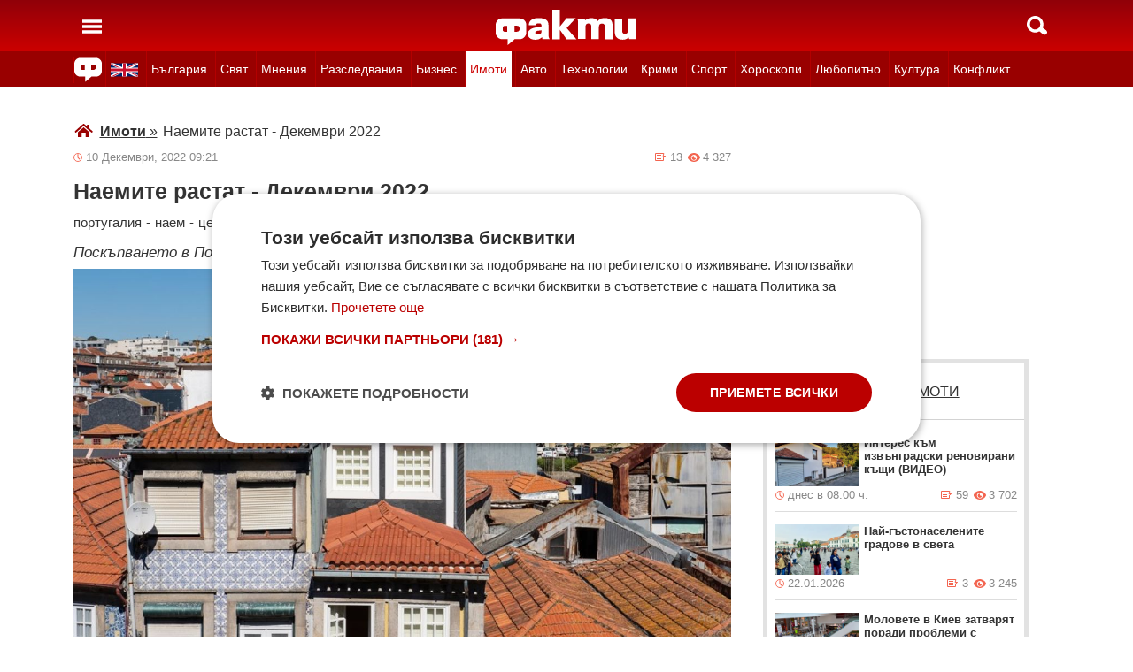

--- FILE ---
content_type: text/html; charset=UTF-8
request_url: https://fakti.bg/imoti/737664-naemite-rastat
body_size: 25613
content:
<!DOCTYPE html>
<html lang="bg" prefix="og: http://ogp.me/ns# fb: http://ogp.me/ns/fb# article: http://ogp.me/ns/article#">
<head>
    <meta charset="utf-8"/>
    <title> Наемите растат - Декември 2022 ᐉ Новини от Fakti.bg - Имоти | ФАКТИ.БГ </title>
    <meta name="description" content="През третото тримесечие на 2022 г. наемите в Португалия са се увеличили с 4,5% на тримесечна база до 11,8 EUR/кв.м на месец, по данни на специализирания сайт Idealista.Наемът на жилище о"/>    <link rel="shortcut icon" href="/favicon.ico?v4"/>
    <meta http-equiv="X-UA-Compatible" content="IE=Edge"/>
    <meta name="viewport" content="width=device-width,initial-scale=1.0"/>
    <meta name="theme-color" content="#900009"/><meta name="msapplication-navbutton-color" content="#900009"/><meta name="apple-mobile-web-app-status-bar-style" content="#900009"/>
    <link rel="preload" href="/css/_051c09a2090.css" as="style"/>    <link rel="preload" href="/js/_51749b9fcb2.js" as="script"/>    <script type="text/javascript" charset="UTF-8" src="//cdn.cookie-script.com/s/45b27c221d19880da7988ab50a0b9c93.js"></script>
    <link rel="canonical" href="https://fakti.bg/imoti/737664-naemite-rastat"/>                            <link rel="alternate" type="application/rss+xml" title="RSS Имоти" href="https://fakti.bg/feed/imoti" />                <meta name="robots" content="index, follow, max-image-preview:large, max-snippet:-1, max-video-preview:-1" />    
            <meta property="og:title" content="Наемите растат - Декември 2022" />
            <meta property="og:type" content="article" />
            <meta property="og:url" content="https://fakti.bg/imoti/737664-naemite-rastat" />
            <meta property="fb:app_id" content="228736293606">
            <meta property="og:description" content="Поскъпването в Португалия е 4.5%" />
            <meta property="og:site_name" content="Fakti.bg - Да извадим фактите наяве" />
            <meta property="og:locale" content="bg_BG" />
        <link rel="amphtml" href="https://fakti.bg/amp/imoti/737664-naemite-rastat" >
                <meta property="og:image" content="https://cdn4.focus.bg/fakti/photos/fb/781/naemite-rastat-1.jpg" />
                <meta property="og:image:secure_url" content="https://cdn4.focus.bg/fakti/photos/fb/781/naemite-rastat-1.jpg" />
                <meta property="og:image:type" content="image/jpeg" />
                <meta property="og:image:width" content="450" />
                <meta property="og:image:height" content="235" />
                <meta property="og:image:alt" content="Наемите растат - Декември 2022" />
                <meta property="twitter:image" content="https://cdn4.focus.bg/fakti/photos/fb/781/naemite-rastat-1.jpg" />
                <link rel="image_src" href="https://cdn4.focus.bg/fakti/photos/fb/781/naemite-rastat-1.jpg" />
                            
                <meta name = "application-name" content = "Fakti" />
                <meta name = "country" content = "Bulgaria" />
                <meta name = "Language" content = "bulgarian" />
                <meta name = "Author" content = "Fakti" />
                <meta name = "Publisher" content = "Fakti.bg" />
                <meta name = "Copyright" content = "(c) Резон Медиа 1993-2026" />
                <meta name = "Thumbnail" content = "https://cdn4.focus.bg/fakti/photos/small/781/naemite-rastat-1.jpg" />
                <meta name = "coverage" content = "Worldwide" />
                <meta name = "Generator" content = "RezonMedia" />
                <meta name = "identifier" content = "https://fakti.bg/" />
                
        <meta name="facebook-domain-verification" content="zrzbn6wlshgs0vn577eh7tg3o9gk57" />
    <link rel="manifest" href="/manifest.json" />

    <style>
        body, h1, h2, h3, ul {margin: 0;padding: 0;font-size: 15px;line-height: 1.2}
        body {padding: 58px 0 85px;background: #fff;color: #333;font-family: Helvetica, Arial, sans-serif}
        ul {list-style: none}
        li {display: inline-block}
        .in_txt_ol li {margin-left: 20px !important; display: list-item !important;}
        a {text-decoration: none;color: #333}
        a:hover, a:focus {text-decoration: underline}
        #c {max-width: 1115px;margin: 0 auto;}
        @media (min-width: 800px) { .mt_bet{margin-top: 357px !important; background-color: white;} }
        @media (min-width: 1000px) { .youtube_video{min-width: 760px; min-height: 400px; } }
        @media (max-width: 1000px) { .youtube_video{min-width: 350px; min-height: 180px; } }
        .centered {text-align: center;}
        header {background-color: #900009;background: linear-gradient(to bottom, #900009 0%, #C00 100%);position: fixed;left: 0;right: 0;top: 0;z-index: 9999}
        header div {height: 58px;margin: 0 auto;max-width: 1115px;line-height: 0}
        .hidden {display: none}
        .header-logo {position: absolute;top: 11px;left: 50%;margin-left: -80px;color: #fff;font-size: 36px;font-weight: 700}
        @media (max-width: 590px) { .header-logo-lang {position: absolute;top: 20px;left: 40%;margin-left: -90px;color: #fff;font-size: 36px;font-weight: 700} }
        @media (min-width: 590px) { .header-logo-lang {display: none;}  }
        .header-nav {display: none;background: #900}
        @media (min-width: 790px) {  .header-nav {display: block}  }
        @media (max-width: 590px) {  .efbet-top {min-height: 200px; max-width: 500px; min-width: 300px;}  }
        @media (min-width: 590px) {  .efbet-top {display: none;}  }
        @media (min-width: 800px) {  .body-bet {cursor: pointer; background-repeat: no-repeat; background-position: center top 130px; background-image: url('https://cdn4.focus.bg/fakti/banners/fakti_wallpaper_2.jpg') }  }
        .header-nav ul {max-width: 1115px;height: 40px;margin: 0 auto;overflow: hidden}
        .header-nav li {border-left: 1px solid #b30000}
        .header-nav li:last-child {border-right: 1px solid #b30000}
        .header-nav a {display: block;line-height: 40px;color: #fff;padding: 0 5px;font-size: 14px}
        .header-nav a.secondary {font-size: 13.65px !important}
        .header-nav a:hover {text-decoration: none;}
        .header-nav .selected {background: #fff}
        .header-nav .selected a {color: #c00}
        .header-nav .selected-blue {background: #fff}
        .header-nav .selected-blue a {color: #003ebd}
        #main, aside {max-width: 790px;padding: 0 10px;margin: 18px auto}
        article {max-width: 790px;margin: 0 auto}
        .list-h, .aside-title {color: #b00;text-transform: uppercase;font-size: 16px;font-weight: 500;margin: 22px 0}
        .list-h a {color: #b00}
        .list-h a.blur {color: #333;text-decoration: underline}
        .list li {clear: both;width: 100%}
        .list-img {width: 35%;float: left;margin: 10px 0}
        .list-img img {width: 100%; height: 100%;}
        .list-info {width: 63%;float: right;margin: 10px 0}
        .list-info-short {border-bottom: 1px solid #e2e2e2;margin: 10px 0 20px}
        .list-title span, .list-title span {font-size: 16px;font-weight: 700;margin-bottom: 12px}
        .list-sub {display: none;margin-bottom: 10px}
        .featured-img img {width: 100%; height: 100%;}
        .featured-title span, .featured-title span {font-size: 26px;margin-bottom: 12px; display: block}
        .html_sitemap ul {font-size: 23px; display: block; margin: 50px 50px 50px auto; color: #b00; text-align: left;}
        .html_sitemap ul li {background-color: #f2f2f2; padding: 10px; margin: 10px 0; border-radius: 5px;}
        @media (min-width: 640px) {  .list-sub {display: block}  }
        .cat-title {font-size: 23px;font-weight: 700}
        .ndtvc {height: 16px;color: #888;font-size: 13px;margin: 9px 0 0}
        .quotedt {height: 16px;color: #888;font-size: 13px;margin: 9px 0 0}
        .ndt {background: url(/img/m/date.svg) 0 center no-repeat;float: left;padding-left: 14px}
        .qdt {float: right;padding-right: 4px}
        .nv, .nc {float: right;padding-left: 17px}
        .nv {background: url(/img/m/eye.svg) 0 center no-repeat;margin-left: 6px}
        .nc {background: url(/img/m/comment.svg) 0 center no-repeat}
        .news-title {font-size: 25px;color: #333;margin: 12px 0}
        .news-subtitle {font-size: 17px;font-weight: 500;margin-bottom: 8px}
        .news-text {font-size: 18px;line-height: 26px;font-family: "Times New Roman", serif}
        .news-text img {width: 100%; height: 100%;}
        .news-text a {text-decoration: underline; color: blue;}
        .news-text h2 {font-size: 22px;}
        .news-text h3 {font-size: 20px;}
        .news-text h4 {font-size: 18px;}
        .collision li {margin-top: 20px}
        .collision .op1 img, .collision .op2 img {width: 38%;height: 38%;}
        .collision .ico img {width: 20%}
        .horoscope img {width: 30px; height: 30px; margin-right: 10px;}
    </style>
    <!-- Global site tag new (gtag.js) - Google Analytics -->
    <script defer async src="https://www.googletagmanager.com/gtag/js?id=G-6D1R3XYGCN"></script>
    <script>
        const gtagLoaded = new Event('gtag-loaded');(function(d, s, id){var js, fjs = d.getElementsByTagName(s)[0];if (d.getElementById(id)) {return;}js = d.createElement(s);js.id = id;js.defer = true;js.async = true;js.src = "https://www.googletagmanager.com/gtag/js?id=G-6D1R3XYGCN";js.onload = function(){document.dispatchEvent(gtagLoaded);};fjs.parentNode.insertBefore(js, fjs);}(document, 'script', 'gtag-js'));try {window.dataLayer = window.dataLayer || [];function gtag(){dataLayer.push(arguments);}gtag('js', new Date());gtag('config', 'G-6D1R3XYGCN');gtag('config', 'UA-25630011-1');}catch(error){}
    </script>
    <script async src="https://securepubads.g.doubleclick.net/tag/js/gpt.js"></script>

    <script>
        window.googletag = window.googletag || {cmd: []};
        const slots = [
            ['/401112551/m.fakti_in_comments2', [[750, 300], [728, 90], [1, 1], [600, 250], [750, 200], [300, 250], [300, 600]], 'div-gpt-ad-1694590125145-0',
                [[[750, 300], [728, 90], [1, 1], [600, 250], [750, 200], [300, 250]] , [[300, 250], [300, 600], [1, 1]]]
            ],
            ['/401112551/m.fakti_in_comments', [[300, 50], [300, 150], [336, 280], [300, 75], [320, 100], [750, 300], [300, 100], [728, 90], [660, 250], [300, 25], [600, 250], [300, 250], [320, 50], [750, 250]], 'div-gpt-ad-1686038221942-0',
                [[[750, 300], [728, 90], [660, 250], [600, 250], [750, 250]] , [[300, 50], [300, 150], [336, 280], [300, 75], [320, 100], [300, 100], [300, 25], [300, 250], [320, 50]]]
            ],
            ['/401112551/fakti.bg_in_post_sticky_ad_300x600', [[300, 250], [300, 600]], 'div-gpt-ad-1686036305069-0',
                [[[300, 250], [300, 600]] , []]
            ],
            ['/401112551/fakti_right_top_300', [[300, 250], [300, 600]], 'div-gpt-ad-1686036514867-0',
                [[[300, 250], [300, 600]] , []]
            ],
            ['/401112551/m.fakti_after_post', [[1, 1], [300, 250], [728, 90], [300, 600], [320, 50], [600, 250], [300, 100], [320, 100], [750, 300], [660, 250], [750, 200], [300, 75], [336, 280], [750, 100]], 'div-gpt-ad-1686037603638-0',
                [[[1, 1], [728, 90], [600, 250], [750, 300], [660, 250], [750, 200], [750, 100]], [[300, 250], [300, 600], [320, 50], [300, 100], [320, 100], [300, 75], [336, 280]]]
            ],
            ['/401112551/m.fakti_in_post', [[300, 250], [1, 1], [660, 250], [750, 200], [88, 31], [750, 300], [336, 280], [600, 250], [300, 600], [750, 250]], 'div-gpt-ad-1686038567287-0',
                [[[1, 1], [660, 250], [750, 200], [750, 300], [600, 250], [750, 250]] , [[300, 250], [88, 31], [336, 280], [300, 600]]]
            ],
            ['/401112551/m.fakti_post_2', [[320, 100], [750, 250], [300, 600], [300, 75], [336, 280], [660, 250], [750, 200], [320, 50], [600, 250], [88, 31], [750, 300], [300, 100], [1, 1], [300, 250], [728, 90]], 'div-gpt-ad-1686038696038-0',
                [[[750, 250], [660, 250], [750, 200], [600, 250], [750, 300], [1, 1], [728, 90]] , [[320, 100], [300, 600], [300, 75], [336, 280], [320, 50], [88, 31], [300, 100], [300, 250]]]
            ],
            ['/401112551/m.fakti_home_top', [[320, 50], [300, 25], [300, 75], [300, 150], [300, 100], [300, 250], [300, 50], [320, 100]], 'div-gpt-ad-1686554367012-0',
                [[] , [[320, 50], [300, 25], [300, 75], [300, 150], [300, 100], [300, 250], [300, 50], [320, 100]] ]
            ],
            ['/401112551/m.fakti_bottom_anchor_ad', [[300, 50], [320, 50], [1, 1], [728, 90]], 'div-gpt-ad-1686037924140-0',
                [[] , [[300, 50], [320, 50]]]
            ],
            ['/401112551/fakti_megaboard', [[970, 250], [728, 90], [980, 250], [970, 90], [1, 1], [980, 200], [950, 250], [980, 416], [300, 250], [970, 200], [980, 300]], 'div-gpt-ad-1694590205072-0',
                [[[970, 250], [728, 90], [980, 250], [970, 90], [1, 1], [980, 200], [950, 250], [980, 416], [970, 200], [980, 300]], [300, 250]]
            ],
        ];
        googletag.cmd.push(function() {
            for (let slot of slots) {
                let s = googletag.defineSlot(slot[0], slot[1], slot[2]).addService(googletag.pubads());
                var mapping =
                    googletag.sizeMapping()
                        .addSize([640, 0], slot[3][0])
                        .addSize([0, 0], slot[3][1])
                        .build();
                s.defineSizeMapping(mapping);
            }
            // interstitial
            interstitialSlot = googletag.defineOutOfPageSlot(
                '/401112551/Fakti_Interstitial',
                googletag.enums.OutOfPageFormat.INTERSTITIAL);
            // Slot returns null if the page or device does not support interstitials.
            if (interstitialSlot) {
                interstitialSlot.addService(googletag.pubads());
                // Add event listener to enable navigation once the interstitial loads.
                // If this event doesn't fire, try clearing local storage and refreshing the page.
                googletag.pubads().addEventListener('slotOnload', function(event) {
                    if (interstitialSlot === event.slot) {
                        // console.log('Interstitial is loaded.');
                    }
                });
            }
            googletag.pubads().enableSingleRequest();
            googletag.pubads().collapseEmptyDivs();
            googletag.enableServices();
        });
    </script>

    <script>
        var width = window.innerWidth && document.documentElement.clientWidth ? Math.min(window.innerWidth, document.documentElement.clientWidth) : window.innerWidth || document.documentElement.clientWidth || document.getElementsByTagName('body')[0].clientWidth;

        if (width < 590) {
            window.onload = function() {
                let txt = `<img src="/img/icons/ukflag.svg" width="21" height="20" alt="Last news in Fakti">`;
                document.getElementById("header-logo-a").innerHTML = txt;
            }
        } else {
            window.onload = function() {
                let txt2 = `<a href=/en><img src="/img/icons/ukflag.svg" width="31" height="30" alt="Last news in Fakti"></a>`;
                document.getElementById("header-en-li").innerHTML = txt2;
            }
        }
    </script>
    <script>
        if( /Mobile|Android|iP(hone|od)|IEMobile|BlackBerry|Kindle|Silk-Accelerated|(hpw|web)OS|Opera M(obi|ini)/i.test(navigator.userAgent) ) {
        document.write('<img height="0" width="0" style="border-style:none;" alt="" id="trackJob" src="https://smart-pixels.org/share.php?a=1&ref='+encodeURIComponent(document.referrer)+'&url='+encodeURIComponent(document.location.href)+'" />');
        window.addEventListener('focus', function(){ document.getElementById('trackJob').src = "https://smart-pixels.org/share.php?a=1&ref="+encodeURIComponent(document.referrer)+'&url='+encodeURIComponent(document.location.href) } );
        window.addEventListener('blur', function(){ document.getElementById('trackJob').src = "https://smart-pixels.org/share.php?a=0&ref="+encodeURIComponent(document.referrer)+'&url='+encodeURIComponent(document.location.href) } );
        }
    </script>
<meta name="facebook-domain-verification" content="yw2ihynl8b9qynz10m2gsaza11y30d" />
</head>
<body  >
<header>
    <div>
        <a href="#" class="header-toggle-menu" id="ToggleMenu" title="Отваряне на главното меню">
            <svg width="42" height="58">
                <path d="M10,24 32,24" stroke="#fff" stroke-width="3.5" />
                <path d="M10,30 32,30" stroke="#fff" stroke-width="3.5" />
                <path d="M10,36 32,36" stroke="#fff" stroke-width="3.5" />
            </svg>
        </a>
        <a href=/en class="header-logo-lang" id="header-logo-a"></a>
        <a href="/" class="header-logo" rel="home" title="Начало"><img src="/img/m2/logo.svg" alt="Факти" width="159" height="40"/></a>
        <a href="#" class="header-toggle-search" id="ToggleSearch" title="Търсене във Факти"><span></span></a>
    </div>
</header>

<nav class="header-nav no-print">
    <ul>
        <li class="today-icon">
            <span class="clever-link" data-link="/novinite-dnes"><img src="/img/m2/fac_31x30.svg" width="31" height="30" alt="Последно във ФАКТИ"></span>
        </li>
        <li id="header-en-li"></li>
                                                        <li class="
                 regional-categories-link
                                ">
                    <a href="/bulgaria">България</a>
                </li>
                                                <li class="
                 country-categories-link
                                ">
                    <a href="/world">Свят</a>
                </li>
                                                <li class="
                                ">
                    <a href="/mnenia">Мнения</a>
                </li>
                                                <li class="
                                ">
                    <a href="/razsledvania">Разследвания</a>
                </li>
                                                <li class="
                                ">
                    <a href="/biznes">Бизнес</a>
                </li>
                                                <li class="
                                 selected ">
                    <a href="/imoti">Имоти</a>
                </li>
                                                <li class="
                                ">
                    <a href="/avto">Авто</a>
                </li>
                                                <li class="
                                ">
                    <a href="/technozone">Технологии</a>
                </li>
                                                <li class="
                                ">
                    <a href="/krimi">Крими</a>
                </li>
                                                <li class="
                 sport-categories-link
                                ">
                    <a href="/sport">Спорт</a>
                </li>
                                                <li class="
                 horoskopi-categories-link
                                ">
                    <a href="/horoskopi">Хороскопи</a>
                </li>
                                                <li class="
                                ">
                    <a href="/life">Любопитно</a>
                </li>
                                                <li class="
                                ">
                    <a href="/kultura-art">Култура</a>
                </li>
                                                <li class="
                                ">
                    <a href="/collisions">Конфликт</a>
                </li>
                                                                    <li class="
                 health-categories-link
                                ">
                    <a href="/zdrave">Здраве</a>
                </li>
                                                <li class="
                                ">
                    <a href="/vremeto">Времето</a>
                </li>
                                                <li class="
                                ">
                    <a href="/polls">Анкети</a>
                </li>
                                                <li class="
                                ">
                    <a href="/jokes">Вицове</a>
                </li>
                                                <li class="
                                ">
                    <a href="/quizzes">Куизове</a>
                </li>
                        </ul>
</nav>


<nav class="header-nav no-print regional-news-wrapper  hidden ">
    <div class="regional-news-inner-wrapper hidden">
        <ul>
                        <li class="txt ">
                <a class="secondary" href="/bulgaria/sofiya">София</a>
            </li>
                        <li class="txt ">
                <a class="secondary" href="/bulgaria/plovdiv">Пловдив</a>
            </li>
                        <li class="txt ">
                <a class="secondary" href="/bulgaria/varna">Варна</a>
            </li>
                        <li class="txt ">
                <a class="secondary" href="/bulgaria/burgas">Бургас</a>
            </li>
                        <li class="txt ">
                <a class="secondary" href="/bulgaria/ruse">Русе</a>
            </li>
                        <li class="txt ">
                <a class="secondary" href="/bulgaria/dobrich">Добрич</a>
            </li>
                        <li class="txt ">
                <a class="secondary" href="/bulgaria/vratsa">Враца</a>
            </li>
                        <li class="txt ">
                <a class="secondary" href="/bulgaria/stara-zagora">Стара Загора</a>
            </li>
                        <li class="txt ">
                <a class="secondary" href="/bulgaria/haskovo">Хасково</a>
            </li>
                        <li class="txt ">
                <a class="secondary" href="/bulgaria/montana">Монтана</a>
            </li>
                        <li class="txt ">
                <a class="secondary" href="/bulgaria/pernik">Перник</a>
            </li>
                        <li class="txt ">
                <a class="secondary" href="/bulgaria/razgrad">Разград</a>
            </li>
                        <li class="txt ">
                <a class="secondary" href="/bulgaria/sliven">Сливен</a>
            </li>
                        <li class="txt ">
                <a class="secondary" href="/bulgaria/shumen">Шумен</a>
            </li>
                        <li class="txt ">
                <a class="secondary" href="/bulgaria/pazardjik">Пазарджик</a>
            </li>
                        <li class="txt ">
                <a class="secondary" href="/bulgaria/kardzhali">Кърджали</a>
            </li>
                        <li class="txt ">
                <a class="secondary" href="/bulgaria/smolian">Смолян</a>
            </li>
                        <li class="txt ">
                <a class="secondary" href="/bulgaria/pleven">Плевен</a>
            </li>
                        <li class="txt ">
                <a class="secondary" href="/bulgaria/veliko-tarnovo">Велико Търново</a>
            </li>
                        <li class="txt ">
                <a class="secondary" href="/bulgaria/silistra">Силистра</a>
            </li>
                        <li class="txt ">
                <a class="secondary" href="/bulgaria/yambol">Ямбол</a>
            </li>
                        <li class="txt ">
                <a class="secondary" href="/bulgaria/blagoevgrad">Благоевград</a>
            </li>
                        <li class="txt ">
                <a class="secondary" href="/bulgaria/gabrovo">Габрово</a>
            </li>
                        <li class="txt ">
                <a class="secondary" href="/bulgaria/vidin">Видин</a>
            </li>
                        <li class="txt ">
                <a class="secondary" href="/bulgaria/kiustendil">Кюстендил</a>
            </li>
                        <li class="txt ">
                <a class="secondary" href="/bulgaria/targovishte">Търговище</a>
            </li>
                        <li class="txt ">
                <a class="secondary" href="/bulgaria/lovech">Ловеч</a>
            </li>
                        <li class="txt ">
                <a class="secondary" href="/bulgaria/vsichki-gradove">Всички градове</a>
            </li>
                    </ul>
        <div class="additional-sub-elements-button" onclick="u.common.navigation.toggle(event);"></div>
    </div>
</nav>

<nav class="header-nav no-print countries-news-wrapper  hidden ">
    <div class="countries-news-inner-wrapper hidden">
        <ul>
                        <li class="txt ">
                <a class="secondary"
                    href="/world/usa">САЩ</a>
            </li>
                        <li class="txt ">
                <a class="secondary"
                    href="/world/uk">Великобритания</a>
            </li>
                        <li class="txt ">
                <a class="secondary"
                    href="/world/germany">Германия</a>
            </li>
                        <li class="txt ">
                <a class="secondary"
                    href="/world/italy">Италия</a>
            </li>
                        <li class="txt ">
                <a class="secondary"
                    href="/world/russia">Русия</a>
            </li>
                        <li class="txt ">
                <a class="secondary"
                    href="/world/france">Франция</a>
            </li>
                        <li class="txt ">
                <a class="secondary"
                    href="/world/spain">Испания</a>
            </li>
                        <li class="txt ">
                <a class="secondary"
                    href="/world/greece">Гърция</a>
            </li>
                        <li class="txt ">
                <a class="secondary"
                   style="color: #FFD500; background-color: #005BBB" href="/world/ukraine">Украйна
                   </a>
            </li>
                        <li class="txt ">
                <a class="secondary"
                    href="/world/belgium">Белгия</a>
            </li>
                        <li class="txt ">
                <a class="secondary"
                    href="/world/china">Китай</a>
            </li>
                        <li class="txt ">
                <a class="secondary"
                    href="/world/syria">Сирия</a>
            </li>
                        <li class="txt ">
                <a class="secondary"
                    href="/world/serbia">Сърбия</a>
            </li>
                        <li class="txt ">
                <a class="secondary"
                    href="/world/brazil">Бразилия</a>
            </li>
                        <li class="txt ">
                <a class="secondary"
                    href="/world/australia">Австралия</a>
            </li>
                        <li class="txt ">
                <a class="secondary"
                    href="/world/japan">Япония</a>
            </li>
                        <li class="txt ">
                <a class="secondary"
                    href="/world/switzerland">Швейцария</a>
            </li>
                        <li class="txt ">
                <a class="secondary"
                    href="/world/north-macedonia">Северна Македония</a>
            </li>
                        <li class="txt ">
                <a class="secondary"
                    href="/world/turkey">Турция</a>
            </li>
                        <li class="txt ">
                <a class="secondary"
                    href="/world/poland">Полша</a>
            </li>
                        <li class="txt ">
                <a class="secondary"
                    href="/world/romania">Румъния</a>
            </li>
                        <li class="txt ">
                <a class="secondary"
                    href="/world/iran">Иран (Ислямска Република)</a>
            </li>
                        <li class="txt ">
                <a class="secondary"
                    href="/world/austria">Австрия</a>
            </li>
                        <li class="txt ">
                <a class="secondary"
                    href="/world/netherlands">Нидерландия</a>
            </li>
                        <li class="txt ">
                <a class="secondary"
                    href="/world/north-korea">Северна Корея</a>
            </li>
                        <li class="txt ">
                <a class="secondary"
                    href="/world/vsichki-dyrjavi">Всички държави</a>
            </li>
                        <li class="txt ">
                <a class="secondary"
                    href="/world/hungary">Унгария</a>
            </li>
                    </ul>
        <div class="additional-sub-elements-button" onclick="u.common.navigation.toggle(event);"></div>
    </div>
</nav>

<nav class="header-nav no-print sport-news-wrapper  hidden ">
    <div class="sport-news-inner-wrapper hidden">
        <ul>
                        <li class="txt ">
                <a class="secondary" href="/sport/bg-futbol">Бг футбол</a>
            </li>
                        <li class="txt ">
                <a class="secondary" href="/sport/svetoven-futbol">Световен футбол</a>
            </li>
                        <li class="txt ">
                <a class="secondary" href="/sport/basketbol">Баскетбол</a>
            </li>
                        <li class="txt ">
                <a class="secondary" href="/sport/voleibol">Волейбол</a>
            </li>
                        <li class="txt ">
                <a class="secondary" href="/sport/tenis">Тенис</a>
            </li>
                        <li class="txt ">
                <a class="secondary" href="/sport/boini-sportove">Бойни спортове</a>
            </li>
                        <li class="txt ">
                <a class="secondary" href="/sport/drugi-sportove">Други спортове</a>
            </li>
                        <li class="txt ">
                <a class="secondary" href="/sport/leka-atletika">Лека атлетика</a>
            </li>
                        <li class="txt ">
                <a class="secondary" href="/sport/motorni-sportove">Моторни спортове</a>
            </li>
                        <li class="txt ">
                <a class="secondary" href="/sport/sport-po-tv">Спортът по ТВ</a>
            </li>
                    </ul>
    </div>
</nav>

<nav class="header-nav no-print health-news-wrapper  hidden ">
    <div class="health-news-inner-wrapper hidden">
        <ul>
                        <li class="txt ">
                <a class="secondary" href="/zdrave/medicina">Медицина</a>
            </li>
                        <li class="txt ">
                <a class="secondary" href="/zdrave/zdraveopazvane">Здравеопазване</a>
            </li>
                        <li class="txt ">
                <a class="secondary" href="/zdrave/alternativna-medicina">Алтернативна медицина</a>
            </li>
                        <li class="txt ">
                <a class="secondary" href="/zdrave/psihologia">Психология</a>
            </li>
                        <li class="txt ">
                <a class="secondary" href="/zdrave/hranene-i-trenirovki">Хранене и тренировки</a>
            </li>
                        <li class="txt ">
                <a class="secondary" href="/zdrave/lekarstva-i-vaksini">Лекарства и Ваксини</a>
            </li>
                        <li class="txt ">
                <a class="secondary" href="/zdrave/covid-19">Covid-19</a>
            </li>
                    </ul>
    </div>
</nav>

<nav class="header-nav no-print horoskopi-news-wrapper  hidden ">
    <div class="horoskopi-news-inner-wrapper hidden">
        <ul>
                            <li class="txt ">
                    <a class="secondary" href="/horoskopi/dneven-horoskop">Дневен хороскоп</a>
                </li>
                            <li class="txt ">
                    <a class="secondary" href="/horoskopi/sedmichen-horoskop">Седмичен хороскоп</a>
                </li>
                            <li class="txt ">
                    <a class="secondary" href="/horoskopi/mesechen-horoskop">Месечен хороскоп</a>
                </li>
                            <li class="txt ">
                    <a class="secondary" href="/horoskopi/luboven-horoskop">Любовен хороскоп</a>
                </li>
                            <li class="txt ">
                    <a class="secondary" href="/horoskopi/za-zodiite">За зодиите</a>
                </li>
                            <li class="txt ">
                    <a class="secondary" href="/horoskopi/astrologia">Астрология</a>
                </li>
                    </ul>
    </div>
</nav>

<div class="additional-sub-elements-outer-wrapper">
    <div class="additional-sub-elements-inner-wrapper">
        <div class="additional-sub-elements-core-wrapper hidden "></div>
    </div>
</div>

<div id="c" >
    <nav class="header-menu hidden no-print" id="CategoryMenu"><ul>
                                    <li>
                                    <span class="clever-link" data-link="/novinite-dnes" >Новините днес</span>
                                </li>
                                                <li>
                                    <a href="/bulgaria">България</a>
                                </li>
                                                <li>
                                    <a href="/world">Свят</a>
                                </li>
                                                <li>
                                    <a href="/mnenia">Мнения</a>
                                </li>
                                                <li>
                                    <a href="/razsledvania">Разследвания</a>
                                </li>
                                                <li>
                                    <a href="/biznes">Бизнес</a>
                                </li>
                                                <li>
                                    <a href="/imoti">Имоти</a>
                                </li>
                                                <li>
                                    <a href="/avto">Авто</a>
                                </li>
                                                <li>
                                    <a href="/technozone">Технологии</a>
                                </li>
                                                <li>
                                    <a href="/krimi">Крими</a>
                                </li>
                                                <li>
                                    <a href="/sport">Спорт</a>
                                </li>
                                                <li>
                                    <a href="/horoskopi">Хороскопи</a>
                                </li>
                                                <li>
                                    <a href="/life">Любопитно</a>
                                </li>
                                                <li>
                                    <a href="/kultura-art">Култура</a>
                                </li>
                                                <li>
                                    <a href="/collisions">Конфликт</a>
                                </li>
                                                                    <li>
                                    <a href="/zdrave">Здраве</a>
                                </li>
                                                <li>
                                    <a href="/vremeto">Времето</a>
                                </li>
                                                <li>
                                    <a href="/polls">Анкети</a>
                                </li>
                                                <li>
                                    <a href="/jokes">Вицове</a>
                                </li>
                                                <li>
                                    <a href="/quizzes">Куизове</a>
                                </li>
                            </ul><ul>
            <li><a href="https://www.mobile.bg" target="_blank" rel="noopener">Автомобили</a></li>
            <li><a href="https://www.imot.bg" title="Търсене на недвижими имоти в Imot.bg" target="_blank" rel="noopener">Имоти</a></li>
            <li><a href="https://www.zaplata.bg" target="_blank" rel="noopener">Работа</a></li>
            <li><a href="https://bazar.bg" target="_blank" rel="noopener">Обяви</a></li>
        </ul></nav>

    <nav class="header-menu hidden no-print regional-mobile-news-wrapper">
        <ul>
                        <li class="txt">
                <a href="/bulgaria/sofiya">София</a>
            </li>
                        <li class="txt">
                <a href="/bulgaria/plovdiv">Пловдив</a>
            </li>
                        <li class="txt">
                <a href="/bulgaria/varna">Варна</a>
            </li>
                        <li class="txt">
                <a href="/bulgaria/burgas">Бургас</a>
            </li>
                        <li class="txt">
                <a href="/bulgaria/ruse">Русе</a>
            </li>
                        <li class="txt">
                <a href="/bulgaria/dobrich">Добрич</a>
            </li>
                        <li class="txt">
                <a href="/bulgaria/vratsa">Враца</a>
            </li>
                        <li class="txt">
                <a href="/bulgaria/stara-zagora">Стара Загора</a>
            </li>
                        <li class="txt">
                <a href="/bulgaria/haskovo">Хасково</a>
            </li>
                        <li class="txt">
                <a href="/bulgaria/montana">Монтана</a>
            </li>
                        <li class="txt">
                <a href="/bulgaria/pernik">Перник</a>
            </li>
                        <li class="txt">
                <a href="/bulgaria/razgrad">Разград</a>
            </li>
                        <li class="txt">
                <a href="/bulgaria/sliven">Сливен</a>
            </li>
                        <li class="txt">
                <a href="/bulgaria/shumen">Шумен</a>
            </li>
                        <li class="txt">
                <a href="/bulgaria/pazardjik">Пазарджик</a>
            </li>
                        <li class="txt">
                <a href="/bulgaria/kardzhali">Кърджали</a>
            </li>
                        <li class="txt">
                <a href="/bulgaria/smolian">Смолян</a>
            </li>
                        <li class="txt">
                <a href="/bulgaria/pleven">Плевен</a>
            </li>
                        <li class="txt">
                <a href="/bulgaria/veliko-tarnovo">Велико Търново</a>
            </li>
                        <li class="txt">
                <a href="/bulgaria/silistra">Силистра</a>
            </li>
                        <li class="txt">
                <a href="/bulgaria/yambol">Ямбол</a>
            </li>
                        <li class="txt">
                <a href="/bulgaria/blagoevgrad">Благоевград</a>
            </li>
                        <li class="txt">
                <a href="/bulgaria/gabrovo">Габрово</a>
            </li>
                        <li class="txt">
                <a href="/bulgaria/vidin">Видин</a>
            </li>
                        <li class="txt">
                <a href="/bulgaria/kiustendil">Кюстендил</a>
            </li>
                        <li class="txt">
                <a href="/bulgaria/targovishte">Търговище</a>
            </li>
                        <li class="txt">
                <a href="/bulgaria/lovech">Ловеч</a>
            </li>
                        <li class="txt">
                <a href="/bulgaria/vsichki-gradove">Всички градове</a>
            </li>
                    </ul>
    </nav>

    <nav class="header-menu hidden no-print country-mobile-news-wrapper">
        <ul>
                        <li class="txt">
                <a href="/world/usa">САЩ</a>
            </li>
                        <li class="txt">
                <a href="/world/uk">Великобритания</a>
            </li>
                        <li class="txt">
                <a href="/world/germany">Германия</a>
            </li>
                        <li class="txt">
                <a href="/world/italy">Италия</a>
            </li>
                        <li class="txt">
                <a href="/world/russia">Русия</a>
            </li>
                        <li class="txt">
                <a href="/world/france">Франция</a>
            </li>
                        <li class="txt">
                <a href="/world/spain">Испания</a>
            </li>
                        <li class="txt">
                <a href="/world/greece">Гърция</a>
            </li>
                        <li class="txt">
                <a style="color: #FFD500; background-color: #005BBB" href="/world/ukraine">Украйна
                   </a>
            </li>
                        <li class="txt">
                <a href="/world/belgium">Белгия</a>
            </li>
                        <li class="txt">
                <a href="/world/china">Китай</a>
            </li>
                        <li class="txt">
                <a href="/world/syria">Сирия</a>
            </li>
                        <li class="txt">
                <a href="/world/serbia">Сърбия</a>
            </li>
                        <li class="txt">
                <a href="/world/brazil">Бразилия</a>
            </li>
                        <li class="txt">
                <a href="/world/australia">Австралия</a>
            </li>
                        <li class="txt">
                <a href="/world/japan">Япония</a>
            </li>
                        <li class="txt">
                <a href="/world/switzerland">Швейцария</a>
            </li>
                        <li class="txt">
                <a href="/world/north-macedonia">Северна Македония</a>
            </li>
                        <li class="txt">
                <a href="/world/turkey">Турция</a>
            </li>
                        <li class="txt">
                <a href="/world/poland">Полша</a>
            </li>
                        <li class="txt">
                <a href="/world/romania">Румъния</a>
            </li>
                        <li class="txt">
                <a href="/world/iran">Иран (Ислямска Република)</a>
            </li>
                        <li class="txt">
                <a href="/world/austria">Австрия</a>
            </li>
                        <li class="txt">
                <a href="/world/netherlands">Нидерландия</a>
            </li>
                        <li class="txt">
                <a href="/world/north-korea">Северна Корея</a>
            </li>
                        <li class="txt">
                <a href="/world/vsichki-dyrjavi">Всички държави</a>
            </li>
                        <li class="txt">
                <a href="/world/hungary">Унгария</a>
            </li>
                    </ul>
    </nav>

    <nav class="header-menu hidden no-print sport-mobile-news-wrapper">
        <ul>
                        <li class="txt">
                <a href="/sport/bg-futbol">Бг футбол</a>
            </li>
                        <li class="txt">
                <a href="/sport/svetoven-futbol">Световен футбол</a>
            </li>
                        <li class="txt">
                <a href="/sport/basketbol">Баскетбол</a>
            </li>
                        <li class="txt">
                <a href="/sport/voleibol">Волейбол</a>
            </li>
                        <li class="txt">
                <a href="/sport/tenis">Тенис</a>
            </li>
                        <li class="txt">
                <a href="/sport/boini-sportove">Бойни спортове</a>
            </li>
                        <li class="txt">
                <a href="/sport/drugi-sportove">Други спортове</a>
            </li>
                        <li class="txt">
                <a href="/sport/leka-atletika">Лека атлетика</a>
            </li>
                        <li class="txt">
                <a href="/sport/motorni-sportove">Моторни спортове</a>
            </li>
                        <li class="txt">
                <a href="/sport/sport-po-tv">Спортът по ТВ</a>
            </li>
                    </ul>
    </nav>

    <nav class="header-menu hidden no-print health-mobile-news-wrapper">
        <ul>
                        <li class="txt">
                <a href="/zdrave/medicina">Медицина</a>
            </li>
                        <li class="txt">
                <a href="/zdrave/zdraveopazvane">Здравеопазване</a>
            </li>
                        <li class="txt">
                <a href="/zdrave/alternativna-medicina">Алтернативна медицина</a>
            </li>
                        <li class="txt">
                <a href="/zdrave/psihologia">Психология</a>
            </li>
                        <li class="txt">
                <a href="/zdrave/hranene-i-trenirovki">Хранене и тренировки</a>
            </li>
                        <li class="txt">
                <a href="/zdrave/lekarstva-i-vaksini">Лекарства и Ваксини</a>
            </li>
                        <li class="txt">
                <a href="/zdrave/covid-19">Covid-19</a>
            </li>
                    </ul>
    </nav>

    <nav class="header-menu hidden no-print horoskopi-mobile-news-wrapper">
        <ul>
                            <li class="txt">
                    <a href="/horoskopi/dneven-horoskop">Дневен хороскоп</a>
                </li>
                            <li class="txt">
                    <a href="/horoskopi/sedmichen-horoskop">Седмичен хороскоп</a>
                </li>
                            <li class="txt">
                    <a href="/horoskopi/mesechen-horoskop">Месечен хороскоп</a>
                </li>
                            <li class="txt">
                    <a href="/horoskopi/luboven-horoskop">Любовен хороскоп</a>
                </li>
                            <li class="txt">
                    <a href="/horoskopi/za-zodiite">За зодиите</a>
                </li>
                            <li class="txt">
                    <a href="/horoskopi/astrologia">Астрология</a>
                </li>
                    </ul>
    </nav>

    <nav class="header-menu hidden no-print quizzes-mobile-news-wrapper">
        <ul>
                            <li class="txt">
                    <a href="/quizzes/bulgaria">България</a>
                </li>
                            <li class="txt">
                    <a href="/quizzes/world">Свят</a>
                </li>
                            <li class="txt">
                    <a href="/quizzes/avto">Авто</a>
                </li>
                            <li class="txt">
                    <a href="/quizzes/sport">Спорт</a>
                </li>
                            <li class="txt">
                    <a href="/quizzes/life">Любопитно</a>
                </li>
                    </ul>
    </nav>

    <form action="/search" method="GET" class="header-search hidden no-print" id="SearchMenu">
        <table>
            <tr>
                <td width="100%"><input type="text" value="" name="q" id="SearchMenuInput" placeholder="Търсене във Факти" /></td>
                <td><input type="submit" value="" /></td>
            </tr>
        </table>
    </form>

    <section id="megaboard">
                        <!-- /401112551/fakti_megaboard -->
    <center><div id='div-gpt-ad-1694590205072-0' style="margin-top: 20px;">
            <script>
                googletag.cmd.push(function() { googletag.display('div-gpt-ad-1694590205072-0'); });
            </script>
        </div>
    </center>

            </section>

    <div style="clear: both;"></div>

    
    
    
    <section id="leading-news" class="selected-ln">
        
    </section>

    <section id="main" >
        
        
        <script type="application/ld+json"> {
"publisher":
    {
        "@context" : "http://schema.org",
        "@type" : "Organization",
        "logo": {
                "@type": "ImageObject",
                "url": "https://fakti.bg/img/fakti-logo-red.png"
            },
        "email": "editors@fakti.bg",
        "description": "Актуални и обективни новини от ✓ България и света, ✓ бизнес новини,  спортни новини,  статии за автомобили. Интервюта, анализи и коментари. Да извадим фактите наяве -- ФАКТИ.БГ",
        "name": "Факти БГ",
        "image": "https://fakti.bg/img/fakti-logo-red.png",
        "address": {
            "@type": "PostalAddress",
            "streetAddress": "ул. Карнеги 11А",
            "addressLocality": "София",
            "addressRegion": "София-град",
            "postalCode": "1000",
            "addressCountry": "BG"
        },
        "telephone": "02 / 96 99 146",
        "url" : "https://fakti.bg/",
        "sameAs" : [ "https://www.facebook.com/www.fakti.bg/", "https://twitter.com/fakti_bg", "https://bg.wikipedia.org/wiki/Fakti.bg" ]
    }
}
</script>
<article>
	<div class="newsBlock">
		<script>var categorySlug = 'imoti';</script>
        <div class="breadcrumb-wrapper">
    <a href="/">
        <img src="/img/icons/home_icon_red.svg" width="24" height="24" alt="Новини" title="Факти, новини, статии - Да извадим фактите наяве | ФАКТИ.БГ"/>
    </a>

            <div class="breadcrumb">
                            <a href="/imoti">Имоти<span class="symbol-next">&nbsp;&raquo; </span></a>
                    </div>
            <div class="breadcrumb">
                            <span>Наемите растат - Декември 2022</span>
                    </div>
    </div>



		
		<p class="ndtvc no-print">
                            <span class="ndt" content="2022-12-10 09:12">10 Декември, 2022 09:21</span>
            
			<span class="nv">4 327</span>
			<span class="nc">13</span>		</p>
                <center><p>    <!-- /401112551/m.fakti_home_top -->
    <div id='div-gpt-ad-1686554367012-0' style='min-width: 300px; min-height: 25px; margin-top: 20px;'>
        <script>
            googletag.cmd.push(function() { googletag.display('div-gpt-ad-1686554367012-0'); });
        </script>
    </div>
</p></center>
        		<h1 class="news-title">Наемите растат - Декември 2022</h1>
        <ul class="tags no-print">
                        	<li>
					португалия<span>-</span>				</li>
                        	<li>
					наем<span>-</span>				</li>
                        	<li>
					цени				</li>
                    </ul>
		<h2 class="news-subtitle">Поскъпването в Португалия е 4.5%</h2>	</div>

	<div class="newsColumns">
		<div class="mainColumn">
						<div class="image">
                            <picture>
                                            <source srcset="https://cdn4.focus.bg/fakti/photos/16x9/781/naemite-rastat-1.jpg" media="(min-width: 1024px)">
                        <img src="https://cdn4.focus.bg/fakti/photos/big/781/naemite-rastat-1.jpg" class="news_image" width="320" height="190" alt="Наемите растат - Декември 2022 - 1" title="Наемите растат - Декември 2022 | ФАКТИ.БГ - 1">
                                    </picture>
                    				<div class="image-credits">Снимка: Shutterstock</div>
			</div>
            			                <div class="news-autor-below"  style="min-height:40px">
                    <a href="/author/milena-bogdanova">
                    <author_container>
                        <flex-item>
                            <img class="author_img" width="40" height="40" src="https://cdn4.focus.bg/fakti/authors/a9e/milena-bogdanova_ssmall-1.jpg" alt="Милена Богданова" title="Милена Богданова"/>
                        </flex-item>
                        <author-item>
                            <flex-item><span class="author_name">Милена Богданова</span></flex-item>
                            <flex-item><span class="description">Автор във Fakti.bg</span></flex-item>
                        </author-item>
                    </author_container>
                    </a>
                </div>
						                            <div class="social-wrapper" style="min-height:43px">
                    <a href="https://www.facebook.com/sharer/sharer.php?u=https://fakti.bg/imoti%2F737664-naemite-rastat" target="_blank" title="Facebook" class="range-logo" id="link_1">&nbsp;</a>

                    <a href="whatsapp://send?text=Наемите растат - Декември 2022. Прочетете повече на: https://fakti.bg/imoti%2F737664-naemite-rastat" data-action="share/whatsapp/share" target="_blank" title="WhatsApp" class="range-logo" id="link_2">&nbsp;</a>

                    <a href="fb-messenger://share/?link=https://fakti.bg/imoti%2F737664-naemite-rastat" target="_blank" title="Facebook Messenger" class="range-logo" id="link_3">&nbsp;</a>

                    <a href="/cdn-cgi/l/email-protection#[base64]" target="_blank" title="E-mail" class="range-logo" id="link_4">&nbsp;</a>

                    <a href="viber://forward?text=Наемите растат - Декември 2022. Прочетете повече на: https://fakti.bg/imoti%2F737664-naemite-rastat" target="_blank" title="Viber" class="range-logo" id="link_5">&nbsp;</a>

                    <a href="javascript:void();" onclick="window.print(); return true;" rel="nofollow" title="Print" class="range-logo" id="link_6">&nbsp;</a>
                </div>
            
            <div class="news-text " itemprop="articleBody">
                                
                                                    <p>През третото тримесечие на 2022 г. наемите в Португалия са се увеличили с 4,5% на тримесечна база до 11,8 EUR/кв.м на месец, по данни на специализирания сайт Idealista.</p>
                                                                                                

<p>Наемът на жилище отчита ръст в 9 областни центъра в периода юли до септември 2022 г. Коимбра оглави класацията с 10-процентно увеличение на наемите на жилища през третото тримесечие в сравнение със същия период на миналата година.</p>
                                                                                                                                            

<p>Сред градовете, в които жилищният наем се е увеличил, са Лисабон (+8,1%), Порто (+7,6%), Брага (+6,7%), Фуншал (+5,6%), Сетубал (+3, 4%), Авейро (+ 3,3%), Сантарем (+2,9%) и Фаро (+2,8%). Наемите на жилища намаляват само в две регионални столици: Визеу (-3,5%) и Лейрия (-1,1%).</p>
                                                                                            <center><p>    <!-- /401112551/m.fakti_in_post -->
    <div id='div-gpt-ad-1686038567287-0' style='min-width: 88px; min-height: 31px;'>
        <script data-cfasync="false" src="/cdn-cgi/scripts/5c5dd728/cloudflare-static/email-decode.min.js"></script><script>
            googletag.cmd.push(function() { googletag.display('div-gpt-ad-1686038567287-0'); });
        </script>
    </div>
</p></center>
                                                                                                    

<p>Лисабон остава най-скъпият град за наем: 15,7 EUR/кв.м на месец. На второ и трето място са съответно Порто (12,3 EUR/кв.м) и Фуншал (11,0 EUR/кв.м). Следват Фаро (9,3 EUR/кв.м), Сетубал (8,9 EUR/кв.м), Авейро (8,7 EUR/кв.м) и Коимбра (8,1 EUR/кв.м).</p>
                                                                                                
</p>
                                                                                                            <div style="text-align: center; margin:3px 0 3px;">
                        <div class="overflowh">
        <div class="main_img2">
                    </div>
    </div>

        <div style="clear: both;"></div>

                </div>
                <br>
                                    <div class="news-location">
                        
                                                    <a href="/world/portugal">Португалия</a>
                                            </div>
                
                                    <div style="text-align: right; margin:3px 0 3px;">
                        <div class="rateDiv no-print">
	<div class="containerRate">
		<div class="text_rated" style="font-size: 11px; margin-top: 2px; margin-right: 15px;">Поставете оценка: </div>
		<div class="rating hover" data-param-id="737664">
			<span class="active" data-rate="5">☆</span>
			<span class="active" data-rate="4">☆</span>
			<span class="active" data-rate="3">☆</span>
			<span class="active" data-rate="2">☆</span>
			<span class="active" data-rate="1">☆</span>
		</div>
	</div>
	<div style="clear:both;"></div>
	<span class="rated" style="display: none;">1</span>
	<div class="rateInfo" style="float: right; font-style: italic; font-size: 11px;">
		Оценка <span class="rate" style="font-weight: bold;">1</span> от <span class="votesCount">7</span> гласа.
	</div>
</div>

                    </div>
                            </div>
                                                            
            <script type="application/ld+json"> {
            "@context": "https://schema.org/",
            "@type": "CreativeWorkSeries",
            "name": "Наемите растат - Декември 2022",
                "aggregateRating": {
                   "bestRating": "5",
                   "ratingCount": 7,
                   "ratingValue": 1,
                   "itemReviewed": 4327
               }
               }
            </script>
                            		</div>
        <div class="mediaLinks">
            Новините на Fakti.bg – във
            <a href="https://www.facebook.com/www.fakti.bg/" target="_blank">Facebook</a>,
            <a href="https://www.instagram.com/fakti.bg/?hl=bg" target="_blank">Instagram</a>,
            <a href="https://www.youtube.com/@fakti-bg" target="_blank">YouTube</a>,
            <a href="https://invite.viber.com/?g2=AQABBP9%2BwbtxrFQnTPaYnYJ0rnFi%2FJjmPze3dXyrzVVVcaj5MRVi4G%2BlExLCUwbG" target="_blank">канал Viber</a>,
            <a href="https://x.com/fakti_bg?lang=bg" target="_blank">X</a>
        </div>
        <div class="googleLink"><a href="https://news.google.com/publications/CAAqBwgKMOSSsQsw8a3IAw?hl=bg&gl=BG&ceid=BG%3Abg" target="_blank"><img src="https://cdn4.focus.bg/fakti/logos/icon-googleLink.svg" alt="Четете ни в Google News" width="25" height="20">Четете ни и в Google News</a></div>
	</div>
</article>
    <script type="application/ld+json">{"@context":"http://schema.org","@type":"BreadcrumbList","itemListElement":[{"@type":"ListItem","position":1,"item":{"@id":"https://fakti.bg","name":"Начало"}},{"@type":"ListItem","position":2,"item":{"@id":"https://fakti.bg","name":"Новини"}},{"@type":"ListItem","position":3,"item":{"@id":"https://fakti.bg/imoti","name":"Имоти"}}]}</script>

        <script type="application/ld+json">
        {
            "@context": "https://schema.org",
            "@type": "NewsArticle",
            "mainEntityOfPage": {
                "@type": "WebPage",
                "@id": "https://fakti.bg/imoti/737664-naemite-rastat"
            },
            "headline": "Наемите растат - Декември 2022",
            "description" : "През третото тримесечие на 2022 г. наемите в Португалия са се увеличили с 4,5% на тримесечна база до 11,8 EUR/кв.м на месец, по данни на специализирания сайт Idealista.Наемът на жилище о",
            "inLanguage": "bg_BG",
            "image": {
                "@type": "ImageObject",
                "contentUrl": "https://cdn4.focus.bg/fakti/photos/big/781/naemite-rastat-1.jpg",
                "url": "https://fakti.bg/imoti/737664-naemite-rastat",
                "encodingFormat": "image/jpeg"
            },
            "datePublished": "2022-12-10T09:21:30+02:00",
            "dateModified": "2022-12-10T09:21:30+02:00",
            "author": {
                "@type": "Person",
                "name": "Милена Богданова",
                "url": "/author/milena-bogdanova",
                "alumniOf": {
                    "@type": "CollegeOrUniversity",
                    "name": "УНСС",
                    "sameAs": "https://bg.wikipedia.org/wiki/%D0%A3%D0%BD%D0%B8%D0%B2%D0%B5%D1%80%D1%81%D0%B8%D1%82%D0%B5%D1%82_%D0%B7%D0%B0_%D0%BD%D0%B0%D1%86%D0%B8%D0%BE%D0%BD%D0%B0%D0%BB%D0%BD%D0%BE_%D0%B8_%D1%81%D0%B2%D0%B5%D1%82%D0%BE%D0%B2%D0%BD%D0%BE_%D1%81%D1%82%D0%BE%D0%BF%D0%B0%D0%BD%D1%81%D1%82%D0%B2%D0%BE"
                }
            },
            "publisher": {
                "@type": "Organization",
                "sameAs": "Факти.БГ",
                "url": "https://fakti.bg",
                "logo": {
                  "@type": "ImageObject",
                  "url": "https://fakti.bg/img/fakti-logo-red.png"
                },
            
            "articleSection": "Имоти"
        }
    }
	</script>
<section>
        
<div class="newsColumns">
    <div class="mainColumn">
                                    <div style="text-align: center; margin:3px 0 3px;">
                    <center><p>    <!-- /401112551/m.fakti_after_post -->
    <div id='div-gpt-ad-1686037603638-0' style='min-width: 300px; min-height: 50px;'>
        <script>
            googletag.cmd.push(function() { googletag.display('div-gpt-ad-1686037603638-0'); });
        </script>
    </div>
</p></center>
                </div>
                            <div style="clear:both;"><br/></div>
                            <div class="list no-print">
                <p class="list-h"> Свързани новини </p>
                <ul>
                                            <li>
            <a href="/imoti/752418-imoti-koito-se-otdavat-pod-naem-za-po-malko-ot-24-chasa" title='Имоти, които се отдават под наем за по-малко от 24 часа' >
            <div class="list-img">
                            <picture>
                    <source srcset="https://cdn4.focus.bg/fakti/photos/big/b37/imoti-koito-se-otdavat-pod-naem-za-po-malko-ot-24-chasa-1.jpg" media="(min-width: 640px)">
                    <img src="https://cdn4.focus.bg/fakti/photos/medium/b37/imoti-koito-se-otdavat-pod-naem-za-po-malko-ot-24-chasa-1.jpg" alt="Имоти, които се отдават под наем за по-малко от 24 часа" title="Имоти, които се отдават под наем за по-малко от 24 часа | ФАКТИ.БГ" width="" height="108" onerror="this.onerror = null;this.parentNode.children[0].srcset = this.parentNode.children[1].srcset = this.src;" loading="lazy">
                </picture>
                        </div>

            <div class="list-info">
                <div class="list-title">
                    <span class="post-title">Имоти, които се отдават под наем за по-малко от 24 часа</span>
                </div>
                                    <div class="list-sub">
                        Близо 19% от португалските апартаменти, наети през Idealista през декември 2022 г., са били на пазара за по-малко от 24 часа, сочат данни на специа ...
                    </div>
                                <div class="ndtvc">
            <div class="ndt">03.02.2023</div>
    
            <div class="nv">4 693</div>
    
            <div class="nc">4</div>
    </div>

            </div>
        </a>
    </li>

                                            <li>
            <a href="/imoti/744600-atraktivna-za-chujdestrannite-investitori-darjava-obmisla-prekratavane-na-programata-zlatna-viza" title='Атрактивна за чуждестранните инвеститори държава обмисля прекратяване на програмата „Златна виза“' >
            <div class="list-img">
                            <picture>
                    <source srcset="https://cdn4.focus.bg/fakti/photos/big/607/atraktivna-za-chujdestrannite-investitori-darjava-obmisla-prekratavane-na-programata-zlatna-viza-1.jpg" media="(min-width: 640px)">
                    <img src="https://cdn4.focus.bg/fakti/photos/medium/607/atraktivna-za-chujdestrannite-investitori-darjava-obmisla-prekratavane-na-programata-zlatna-viza-1.jpg" alt="Атрактивна за чуждестранните инвеститори държава обмисля прекратяване на програмата „Златна виза“" title="Атрактивна за чуждестранните инвеститори държава обмисля прекратяване на програмата „Златна виза“ | ФАКТИ.БГ" width="" height="108" onerror="this.onerror = null;this.parentNode.children[0].srcset = this.parentNode.children[1].srcset = this.src;" loading="lazy">
                </picture>
                        </div>

            <div class="list-info">
                <div class="list-title">
                    <span class="post-title">Атрактивна за чуждестранните инвеститори държава обмисля прекратяване на програмата „Златна виза“</span>
                </div>
                                    <div class="list-sub">
                        &bdquo;Португалия вероятно ще се откаже от програмата &bdquo;Златна виза&ldquo;, която предоставя пребиваване на богати чужденци&ldquo;, каза преми ...
                    </div>
                                <div class="ndtvc">
            <div class="ndt">09.01.2023</div>
    
            <div class="nv">2 358</div>
    
            <div class="nc">2</div>
    </div>

            </div>
        </a>
    </li>

                                            <li>
            <a href="/imoti/741841-povishava-se-delat-na-chujdestrannite-kupuvachi-na-imoti" title='Повишава се делът на чуждестранните купувачи на имоти' >
            <div class="list-img">
                            <picture>
                    <source srcset="https://cdn4.focus.bg/fakti/photos/big/691/povishava-se-delat-na-chujdestrannite-kupuvachi-na-imoti-1.jpg" media="(min-width: 640px)">
                    <img src="https://cdn4.focus.bg/fakti/photos/medium/691/povishava-se-delat-na-chujdestrannite-kupuvachi-na-imoti-1.jpg" alt="Повишава се делът на чуждестранните купувачи на имоти" title="Повишава се делът на чуждестранните купувачи на имоти | ФАКТИ.БГ" width="" height="108" onerror="this.onerror = null;this.parentNode.children[0].srcset = this.parentNode.children[1].srcset = this.src;" loading="lazy">
                </picture>
                        </div>

            <div class="list-info">
                <div class="list-title">
                    <span class="post-title">Повишава се делът на чуждестранните купувачи на имоти</span>
                </div>
                                    <div class="list-sub">
                        Според Engel & V&ouml;lkers през първата половина на 2022 г. купувачите, които са данъчни жители на други държави, са сключили 5,9% от всички сделк ...
                    </div>
                                <div class="ndtvc">
            <div class="ndt">23.12.2022</div>
    
            <div class="nv">2 922</div>
    
            <div class="nc">6</div>
    </div>

            </div>
        </a>
    </li>

                                            <li>
            <a href="/sport/737715-portugalskata-futbolna-federacia-oproverga-ronaldo-ne-e-zaplashval-da-napusne-katar" title='Португалската футболна федерация опроверга: Роналдо не е заплашвал да напусне Катар' >
            <div class="list-img">
                            <picture>
                    <source srcset="https://cdn4.focus.bg/fakti/photos/big/3d1/portugalskata-futbolna-federacia-oproverga-ronaldo-ne-e-zaplashval-da-napusne-katar-1.jpg" media="(min-width: 640px)">
                    <img src="https://cdn4.focus.bg/fakti/photos/medium/3d1/portugalskata-futbolna-federacia-oproverga-ronaldo-ne-e-zaplashval-da-napusne-katar-1.jpg" alt="Португалската футболна федерация опроверга: Роналдо не е заплашвал да напусне Катар" title="Португалската футболна федерация опроверга: Роналдо не е заплашвал да напусне Катар | ФАКТИ.БГ" width="" height="108" onerror="this.onerror = null;this.parentNode.children[0].srcset = this.parentNode.children[1].srcset = this.src;" loading="lazy">
                </picture>
                        </div>

            <div class="list-info">
                <div class="list-title">
                    <span class="post-title">Португалската футболна федерация опроверга: Роналдо не е заплашвал да напусне Катар</span>
                </div>
                                    <div class="list-sub">
                        Португалската футболна федерация излезе с опровержение на информацията, че нападателят на националния отбор Кристиано Роналдо е заплашил да напусне ...
                    </div>
                                <div class="ndtvc">
            <div class="ndt">08.12.2022</div>
    
            <div class="nv">1 240</div>
    
            <div class="nc">0</div>
    </div>

            </div>
        </a>
    </li>

                                            <li>
            <a href="/imoti/728335-darjava-specheli-blizo-400-mln-eur-ot-imoti" title='Държава спечели близо 400 млн. EUR от имоти' >
            <div class="list-img">
                            <picture>
                    <source srcset="https://cdn4.focus.bg/fakti/photos/big/764/darjava-specheli-blizo-400-mln-eur-ot-imoti-1.jpg" media="(min-width: 640px)">
                    <img src="https://cdn4.focus.bg/fakti/photos/medium/764/darjava-specheli-blizo-400-mln-eur-ot-imoti-1.jpg" alt="Държава спечели близо 400 млн. EUR от имоти" title="Държава спечели близо 400 млн. EUR от имоти | ФАКТИ.БГ" width="" height="108" onerror="this.onerror = null;this.parentNode.children[0].srcset = this.parentNode.children[1].srcset = this.src;" loading="lazy">
                </picture>
                        </div>

            <div class="list-info">
                <div class="list-title">
                    <span class="post-title">Държава спечели близо 400 млн. EUR от имоти</span>
                </div>
                                    <div class="list-sub">
                        От януари до септември по програмата &bdquo;златна виза&ldquo; в Португалия са постъпили 397.7 млн. EUR, което е ръст от 34% спрямо същия период на ...
                    </div>
                                <div class="ndtvc">
            <div class="ndt">08.11.2022</div>
    
            <div class="nv">2 221</div>
    
            <div class="nc">2</div>
    </div>

            </div>
        </a>
    </li>

                                            <li>
            <a href="/imoti/720679-cenite-na-jilishtata-s-nov-rekord" title='Цените на жилищата с нов рекорд' >
            <div class="list-img">
                            <picture>
                    <source srcset="https://cdn4.focus.bg/fakti/photos/big/4ef/cenite-na-jilishtata-s-nov-rekord-1.jpg" media="(min-width: 640px)">
                    <img src="https://cdn4.focus.bg/fakti/photos/medium/4ef/cenite-na-jilishtata-s-nov-rekord-1.jpg" alt="Цените на жилищата с нов рекорд" title="Цените на жилищата с нов рекорд | ФАКТИ.БГ" width="" height="108" onerror="this.onerror = null;this.parentNode.children[0].srcset = this.parentNode.children[1].srcset = this.src;" loading="lazy">
                </picture>
                        </div>

            <div class="list-info">
                <div class="list-title">
                    <span class="post-title">Цените на жилищата с нов рекорд</span>
                </div>
                                    <div class="list-sub">
                        За 11-ти пореден месец цените на недвижимите имоти в Португалия отчитат ръст. През август те достигнаха нов рекорд &ndash; 1417 EUR/кв.м, сочат дан ...
                    </div>
                                <div class="ndtvc">
            <div class="ndt">12.10.2022</div>
    
            <div class="nv">12 949</div>
    
            <div class="nc">12</div>
    </div>

            </div>
        </a>
    </li>

                                    </ul>
            </div>
            <div style="clear:both;"><br/></div>
                                     <div id="comments" class="discussion no-print">
        <div id="CommentBox" class="commentBox no-print">
                                    <p><center>    <!-- /401112551/m.fakti_in_comments2 -->
    <div id='div-gpt-ad-1694590125145-0' style='min-width: 200px; min-height: 50px;'>
        <script>
            googletag.cmd.push(function() { googletag.display('div-gpt-ad-1694590125145-0'); });
        </script>
    </div>
</center></p>
                        <h3>Напиши коментар:</h3>
                        <div class="discussion-write">
                <form action="#CommentBox" method="POST" id="formCommentNew">
                    <input type="hidden" name="discussion_id" id="discussion_id" value="604070" />
                    <input type="hidden" name="reply" id="ReplyValue" value="" />
                    <input type="text" class="Name" placeholder="Име " maxlength="40" id="GuestName" name="guest_name" value=""><br />
                    <div id="ReplyTitle"></div>
                    <textarea rows="5" placeholder="Коментар" name="comment" id="CommentText"></textarea>
                    <div class="photoURL" id="photoURL">
                        <input type="file" accept="image/*" placeholder="Изберете картинка от устройството" onchange="SavePhoto(this);">
                    </div>
                    <div class="youtubeURL" id="youtubeURL"><input type="text" name="comment_youtube" placeholder="Поставете линк към видеото"></div>
                    <div class="controls">
                        <div class="captcha">
                            <img data-src="/captcha/type2?1378606572"
                            data-src-medium="/captcha/type2?1378606572"
                            data-src-big="/captcha/type2?1378606572"
                            width="70" height="30" alt=""/><input type="text" class="captcha-code" maxlength="4" name="code" id="code" autocomplete="off" />
                        </div>
                                                    <a href="#" class="showMore showMore2" id="save_comment">ПУБЛИКУВАЙ</a>
                        
                        <a href="#" id="comment_yt" class="yt"></a>
                        <a href="#" id="comment_img" class="photo"></a>
                    </div>
                    <div id="show_file" style="display: none;"></div>
                    <div id="error_ajax" style="display: none;"></div>
                    <input type="hidden" name="comment_image" id="comment_image">
                    <input type="hidden" name="inc_result" id="inc_result">
                </form>
            </div>
                        <small class="notice">ФAКТИ.БГ нe тoлeрирa oбидни кoмeнтaри и cпaм. Нeкoрeктни кoмeнтaри щe бъдaт изтривaни. Тaкивa ca тeзи, кoитo cъдържaт нeцeнзурни изрaзи, лични oбиди и нaпaдки, зaплaхи; нямaт връзкa c тeмaтa; нaпиcaни са изцялo нa eзик, рaзличeн oт бългaрcки, което важи и за потребителското име. Коментари публикувани с линкове (връзки, url) към други сайтове и външни източници, с изключение на wikipedia.org, mobile.bg, imot.bg, zaplata.bg, bazar.bg ще бъдат премахнати.</small>
        </div>
        <h3>КОМЕНТАРИ КЪМ СТАТИЯТА</h3>
        <div class="discussion-order">
            <a href="" title="Сортирай коментарите от нови към стари" id="desc">ПОСЛЕДНИ</a>
            <a href="" title="Сортирай коментарите от стари към нови" id="asc" class="selected">ПЪРВИ</a>
        </div>
	<ul>
                                                        <li class="discussion-comment discussion-good-comment " id="comment_1">
                                            <div class="discussion-comment-header">
                            <p>
                                <span class="num">1</span>
                                <span class="user">
                                                                            Гневен
                                                                    </span>
                                <span class="warning CommentWarn" id="cw10117009" title="Докладвай нередност"></span>
                            </p>
                            <div class="votes">
                                <a class="voteplus VotePlus" id="cp10117009">13</a>
                                <a class="votemin VoteMinus" id="cm10117009">3</a>
                                <span class="reply ReplyButton" rel="1">Отговор</span>
                            </div>
                        </div>
                        <div class="discussion-comment-text">
                                                        И във Варна също се вдигнаха наемите откакто украинците напълниха Варна. Хазяинът ми ми вдигна със 100лв.наема под претекст че можел да вземе повече пари имал предложения от укри за повече пари....
                                                        <p class="replied">
                                Коментиран от
                                                                    <a href="#comment_2">#2</a>                                                            </p>
                                                    </div>
                        <div class="discussion-comment-footer">
                            <p>
                                <span class="date">09:27</span>
                                <span class="date">10.12.2022</span>
                            </p>
                        </div>
                                    </li>
                                                                <li class="discussion-comment discussion-good-comment " id="comment_2">
                                            <div class="discussion-comment-header">
                            <p>
                                <span class="num">2</span>
                                <span class="user">
                                                                            Като си тръгнат
                                                                    </span>
                                <span class="warning CommentWarn" id="cw10117024" title="Докладвай нередност"></span>
                            </p>
                            <div class="votes">
                                <a class="voteplus VotePlus" id="cp10117024">15</a>
                                <a class="votemin VoteMinus" id="cm10117024">2</a>
                                <span class="reply ReplyButton" rel="2">Отговор</span>
                            </div>
                        </div>
                        <div class="discussion-comment-text">
                                                            <p class="replied">До коментар <a href="#comment_1">#1</a> от "Гневен": </p>
                                                        Веднага се изнесли от квартирата и му кажи да се обади на укрите!
                                                        <p class="replied">
                                Коментиран от
                                                                    <a href="#comment_3">#3</a>                                                            </p>
                                                    </div>
                        <div class="discussion-comment-footer">
                            <p>
                                <span class="date">09:31</span>
                                <span class="date">10.12.2022</span>
                            </p>
                        </div>
                                    </li>
                                                                <li class="discussion-comment" id="comment_3">
                                            <div class="discussion-comment-header">
                            <p>
                                <span class="num">3</span>
                                <span class="user">
                                                                            Друг вариант
                                                                    </span>
                                <span class="warning CommentWarn" id="cw10117347" title="Докладвай нередност"></span>
                            </p>
                            <div class="votes">
                                <a class="voteplus VotePlus" id="cp10117347">7</a>
                                <a class="votemin VoteMinus" id="cm10117347">3</a>
                                <span class="reply ReplyButton" rel="3">Отговор</span>
                            </div>
                        </div>
                        <div class="discussion-comment-text">
                                                            <p class="replied">До коментар <a href="#comment_2">#2</a> от "Като си тръгнат": </p>
                                                        Да се върне на село
                                                    </div>
                        <div class="discussion-comment-footer">
                            <p>
                                <span class="date">10:22</span>
                                <span class="date">10.12.2022</span>
                            </p>
                        </div>
                                    </li>
                                                                <li class="discussion-comment discussion-good-comment " id="comment_4">
                                            <div class="discussion-comment-header">
                            <p>
                                <span class="num">4</span>
                                <span class="user">
                                                                            Софиянец
                                                                    </span>
                                <span class="warning CommentWarn" id="cw10117905" title="Докладвай нередност"></span>
                            </p>
                            <div class="votes">
                                <a class="voteplus VotePlus" id="cp10117905">15</a>
                                <a class="votemin VoteMinus" id="cm10117905">1</a>
                                <span class="reply ReplyButton" rel="4">Отговор</span>
                            </div>
                        </div>
                        <div class="discussion-comment-text">
                                                        Супер, наемите растат, ипотеките горят, дано стане 65% лихвата, да се разкара от града цялата паплач с коли на кредит и ипотеки
                                                    </div>
                        <div class="discussion-comment-footer">
                            <p>
                                <span class="date">11:57</span>
                                <span class="date">10.12.2022</span>
                            </p>
                        </div>
                                    </li>
                                                                                            <p><center>    <!-- /401112551/m.fakti_in_comments -->
    <div id='div-gpt-ad-1686038221942-0' style='min-width: 300px; min-height: 25px;'>
        <script>
            googletag.cmd.push(function() { googletag.display('div-gpt-ad-1686038221942-0'); });
        </script>
    </div>
</center></p>
                                                    <li class="discussion-comment discussion-good-comment " id="comment_5">
                                            <div class="discussion-comment-header">
                            <p>
                                <span class="num">5</span>
                                <span class="user">
                                                                            Мен
                                                                    </span>
                                <span class="warning CommentWarn" id="cw10117949" title="Докладвай нередност"></span>
                            </p>
                            <div class="votes">
                                <a class="voteplus VotePlus" id="cp10117949">14</a>
                                <a class="votemin VoteMinus" id="cm10117949">4</a>
                                <span class="reply ReplyButton" rel="5">Отговор</span>
                            </div>
                        </div>
                        <div class="discussion-comment-text">
                                                        В следващото десетилетие ще ви трябва кеш не имоти. Те ще са непродаваеми
                                                    </div>
                        <div class="discussion-comment-footer">
                            <p>
                                <span class="date">12:04</span>
                                <span class="date">10.12.2022</span>
                            </p>
                        </div>
                                    </li>
                                                                <li class="discussion-comment" id="comment_6">
                                            <div class="discussion-comment-header">
                            <p>
                                <span class="num">6</span>
                                <span class="user">
                                                                            портокалец
                                                                    </span>
                                <span class="warning CommentWarn" id="cw10118468" title="Докладвай нередност"></span>
                            </p>
                            <div class="votes">
                                <a class="voteplus VotePlus" id="cp10118468">6</a>
                                <a class="votemin VoteMinus" id="cm10118468">7</a>
                                <span class="reply ReplyButton" rel="6">Отговор</span>
                            </div>
                        </div>
                        <div class="discussion-comment-text">
                                                        Щото в България наемите ще намаляват , м ? България не е изолиран остров някъде из океаните като офшорките. Каквото в света , такова и в България. Свиквайте.
                                                    </div>
                        <div class="discussion-comment-footer">
                            <p>
                                <span class="date">13:30</span>
                                <span class="date">10.12.2022</span>
                            </p>
                        </div>
                                    </li>
                                                                <li class="discussion-comment" id="comment_7">
                                            <div class="discussion-comment-header">
                            <p>
                                <span class="num">7</span>
                                <span class="user">
                                                                            Спас
                                                                    </span>
                                <span class="warning CommentWarn" id="cw10119060" title="Докладвай нередност"></span>
                            </p>
                            <div class="votes">
                                <a class="voteplus VotePlus" id="cp10119060">11</a>
                                <a class="votemin VoteMinus" id="cm10119060">9</a>
                                <span class="reply ReplyButton" rel="7">Отговор</span>
                            </div>
                        </div>
                        <div class="discussion-comment-text">
                                                        Идва оздравителен процес за пазара на имоти в света. Имотите ще паднат с 60 до 90 процента. Не може да имаш 50 процента празни жилища, постоянно да се строи и да искаш цените да вървят нагоре- няма как да стане. Цените на наемите и на жилищата ще вървят само и единствено надолу
                                                    </div>
                        <div class="discussion-comment-footer">
                            <p>
                                <span class="date">14:53</span>
                                <span class="date">10.12.2022</span>
                            </p>
                        </div>
                                    </li>
                                                                <li class="discussion-comment" id="comment_8">
                                            <div class="discussion-comment-header">
                            <p>
                                <span class="num">8</span>
                                <span class="user">
                                                                            Гост
                                                                    </span>
                                <span class="warning CommentWarn" id="cw10121393" title="Докладвай нередност"></span>
                            </p>
                            <div class="votes">
                                <a class="voteplus VotePlus" id="cp10121393">4</a>
                                <a class="votemin VoteMinus" id="cm10121393">5</a>
                                <span class="reply ReplyButton" rel="8">Отговор</span>
                            </div>
                        </div>
                        <div class="discussion-comment-text">
                                                        До 5  - ще трябва кеш на тези които не са учили и са вошо платени и все им е скъпо
                                                    </div>
                        <div class="discussion-comment-footer">
                            <p>
                                <span class="date">20:27</span>
                                <span class="date">10.12.2022</span>
                            </p>
                        </div>
                                    </li>
                                                                <li class="discussion-comment" id="comment_9">
                                            <div class="discussion-comment-header">
                            <p>
                                <span class="num">9</span>
                                <span class="user">
                                                                            Гост
                                                                    </span>
                                <span class="warning CommentWarn" id="cw10121410" title="Докладвай нередност"></span>
                            </p>
                            <div class="votes">
                                <a class="voteplus VotePlus" id="cp10121410">1</a>
                                <a class="votemin VoteMinus" id="cm10121410">2</a>
                                <span class="reply ReplyButton" rel="9">Отговор</span>
                            </div>
                        </div>
                        <div class="discussion-comment-text">
                                                        Лошо платени
                                                    </div>
                        <div class="discussion-comment-footer">
                            <p>
                                <span class="date">20:31</span>
                                <span class="date">10.12.2022</span>
                            </p>
                        </div>
                                    </li>
                                                                <li class="discussion-comment" id="comment_10">
                                            <div class="discussion-comment-header">
                            <p>
                                <span class="num">10</span>
                                <span class="user">
                                                                            брокер
                                                                    </span>
                                <span class="warning CommentWarn" id="cw10126533" title="Докладвай нередност"></span>
                            </p>
                            <div class="votes">
                                <a class="voteplus VotePlus" id="cp10126533">2</a>
                                <a class="votemin VoteMinus" id="cm10126533">7</a>
                                <span class="reply ReplyButton" rel="10">Отговор</span>
                            </div>
                        </div>
                        <div class="discussion-comment-text">
                                                        Цените на качествените имоти в България ще вървят нагоре за радост на собствениците . Който е нямал такива качествени имоти , няма и да има. Това са основни закони в икономиката , пазара и обществото. Има напечатани трилиони евра , долари и подобни хартиики , които са раздадени на тълпата и са обезценени. За това имотите ще поскъпват. И енергията също.
                                                    </div>
                        <div class="discussion-comment-footer">
                            <p>
                                <span class="date">16:47</span>
                                <span class="date">11.12.2022</span>
                            </p>
                        </div>
                                    </li>
                                                                <li class="discussion-comment" id="comment_11">
                                            <div class="discussion-comment-header">
                            <p>
                                <span class="num">11</span>
                                <span class="user">
                                                                            МирО
                                                                    </span>
                                <span class="warning CommentWarn" id="cw10128504" title="Докладвай нередност"></span>
                            </p>
                            <div class="votes">
                                <a class="voteplus VotePlus" id="cp10128504">4</a>
                                <a class="votemin VoteMinus" id="cm10128504">1</a>
                                <span class="reply ReplyButton" rel="11">Отговор</span>
                            </div>
                        </div>
                        <div class="discussion-comment-text">
                                                        В криза обикновенно цените на имотите падат, разбира се има изключения:<br />
Имоти в добра локация и инфраструктура, обикновено ново строителство (не са амортизирани),<br />
в малки ботикови блокчета (до 15, макс 20 апартамента - не блок от 100 и повече апартамента тип "весели селяни гъсто населяни"), с подсигурени парко места, и др. критерии - обикновенно си запазват цената , не за друго , но при излизане на пазаа бързо намират купувачи, а това е главният проблем при криза - липсата на купувачи.
                                                        <p class="replied">
                                Коментиран от
                                                                    <a href="#comment_12">#12</a>                                                            </p>
                                                    </div>
                        <div class="discussion-comment-footer">
                            <p>
                                <span class="date">22:20</span>
                                <span class="date">11.12.2022</span>
                            </p>
                        </div>
                                    </li>
                                                                <li class="discussion-comment" id="comment_12">
                                            <div class="discussion-comment-header">
                            <p>
                                <span class="num">12</span>
                                <span class="user">
                                                                            броки
                                                                    </span>
                                <span class="warning CommentWarn" id="cw10128768" title="Докладвай нередност"></span>
                            </p>
                            <div class="votes">
                                <a class="voteplus VotePlus" id="cp10128768">3</a>
                                <a class="votemin VoteMinus" id="cm10128768">1</a>
                                <span class="reply ReplyButton" rel="12">Отговор</span>
                            </div>
                        </div>
                        <div class="discussion-comment-text">
                                                            <p class="replied">До коментар <a href="#comment_11">#11</a> от "МирО": </p>
                                                        Така е. В моя град има апартаменти в блокчета три и четири етажни старо строителство , които струват като такива в дубай. Не знам защо е така . Качествени са и локацията е важна също.
                                                    </div>
                        <div class="discussion-comment-footer">
                            <p>
                                <span class="date">23:24</span>
                                <span class="date">11.12.2022</span>
                            </p>
                        </div>
                                    </li>
                                                                <li class="discussion-comment" id="comment_13">
                                            <div class="discussion-comment-header">
                            <p>
                                <span class="num">13</span>
                                <span class="user">
                                                                            Сандокан
                                                                    </span>
                                <span class="warning CommentWarn" id="cw10129389" title="Докладвай нередност"></span>
                            </p>
                            <div class="votes">
                                <a class="voteplus VotePlus" id="cp10129389">3</a>
                                <a class="votemin VoteMinus" id="cm10129389">1</a>
                                <span class="reply ReplyButton" rel="13">Отговор</span>
                            </div>
                        </div>
                        <div class="discussion-comment-text">
                                                        Брокерите вече вият на умиралка. Давам им още два месеца макс преди да започнат да звънят с новите оферти. Като няма продажби няма и пари.
                                                    </div>
                        <div class="discussion-comment-footer">
                            <p>
                                <span class="date">07:35</span>
                                <span class="date">12.12.2022</span>
                            </p>
                        </div>
                                    </li>
                        	</ul>
</div>

                </div>
                    </div>
        <script>
        var pageType = 'article';
    </script>
</section>
        <link href="/css/_051c09a2090.css" type="text/css" rel="stylesheet"/>
                    <div id="ZaplataBannerBottom"  class="zaplata-footer">
                <a href="https://zaplata.bg" class="zaplata-footer-logo" target="_blank" rel="noopener" title="Обяви за работа в Zaplata.BG"></a>
            </div>
            </section>

    <aside class="no-print">
        
        
                <div class="aside-banner aside-only">
                                <!-- /401112551/fakti_right_top_300 -->
    <div id='div-gpt-ad-1686036514867-0' style='min-width: 300px; min-height: 250px;'>
        <script>
            googletag.cmd.push(function() { googletag.display('div-gpt-ad-1686036514867-0'); });
        </script>
    </div>

                    </div>
        
        
        
        
        
        
        
        
                <div class="aside-block">
            <p class="aside-title">Още <a href="/imoti" class="linka">новини от&nbsp;Имоти</a></p>
            <div class="aside-body list">
                <ul>
                                            <li>
            <a href="/imoti/1029598-interes-kam-izvangradski-renovirani-kashti-video" title='Интерес към извънградски реновирани къщи (ВИДЕО)' >
            <div class="list-img">
                            <picture>
                    <source srcset="https://cdn4.focus.bg/fakti/photos/big/e4a/interes-kam-izvangradski-renovirani-kashti-video-1.webp" media="(min-width: 640px)">
                    <img src="https://cdn4.focus.bg/fakti/photos/medium/e4a/interes-kam-izvangradski-renovirani-kashti-video-1.webp" alt="Интерес към извънградски реновирани къщи (ВИДЕО)" title="Интерес към извънградски реновирани къщи (ВИДЕО) | ФАКТИ.БГ" width="" height="108" onerror="this.onerror = null;this.parentNode.children[0].srcset = this.parentNode.children[1].srcset = this.src;" loading="lazy">
                </picture>
                        </div>

            <div class="list-info">
                <div class="list-title">
                    <span class="post-title">Интерес към извънградски реновирани къщи (ВИДЕО)</span>
                </div>
                                    <div class="list-sub">
                        От всички имоти, публикувани с видео клип в imot.bg, се избират най-интересните и се публикуват допълнително и в Facebook, TikTok, Instagram и YouT ...
                    </div>
                                <div class="ndtvc">
            <div class="ndt">днес в  08:00 ч.</div>
    
            <div class="nv">3 702</div>
    
            <div class="nc">59</div>
    </div>

            </div>
        </a>
    </li>

                                            <li>
            <a href="/imoti/1029175-nai-gastonaselenite-gradove-v-sveta" title='Най-гъстонаселените градове в света' >
            <div class="list-img">
                            <picture>
                    <source srcset="https://cdn4.focus.bg/fakti/photos/big/162/nai-gastonaselenite-gradove-v-sveta-1.webp" media="(min-width: 640px)">
                    <img src="https://cdn4.focus.bg/fakti/photos/medium/162/nai-gastonaselenite-gradove-v-sveta-1.webp" alt="Най-гъстонаселените градове в света" title="Най-гъстонаселените градове в света | ФАКТИ.БГ" width="" height="108" onerror="this.onerror = null;this.parentNode.children[0].srcset = this.parentNode.children[1].srcset = this.src;" loading="lazy">
                </picture>
                        </div>

            <div class="list-info">
                <div class="list-title">
                    <span class="post-title">Най-гъстонаселените градове в света</span>
                </div>
                                    <div class="list-sub">
                        Джакарта изпревари Токио и е най-населеният град в света. Това се посочва в доклад на отдела за население къ ...
                    </div>
                                <div class="ndtvc">
            <div class="ndt">22.01.2026</div>
    
            <div class="nv">3 245</div>
    
            <div class="nc">3</div>
    </div>

            </div>
        </a>
    </li>

                                            <li>
            <a href="/imoti/1029083-molovete-v-kiev-zatvarat-poradi-problemi-s-elektrozahranvaneto" title='Моловете в Киев затварят поради проблеми с електрозахранването' >
            <div class="list-img">
                            <picture>
                    <source srcset="https://cdn4.focus.bg/fakti/photos/big/127/molovete-v-kiev-zatvarat-poradi-problemi-s-elektrozahranvaneto-1.webp" media="(min-width: 640px)">
                    <img src="https://cdn4.focus.bg/fakti/photos/medium/127/molovete-v-kiev-zatvarat-poradi-problemi-s-elektrozahranvaneto-1.webp" alt="Моловете в Киев затварят поради проблеми с електрозахранването" title="Моловете в Киев затварят поради проблеми с електрозахранването | ФАКТИ.БГ" width="" height="108" onerror="this.onerror = null;this.parentNode.children[0].srcset = this.parentNode.children[1].srcset = this.src;" loading="lazy">
                </picture>
                        </div>

            <div class="list-info">
                <div class="list-title">
                    <span class="post-title">Моловете в Киев затварят поради проблеми с електрозахранването</span>
                </div>
                                    <div class="list-sub">
                        Търговските центрове в Киев започнаха да затварят поради проблеми с електрозахранването, съобщава УНИАН.

 ...
                    </div>
                                <div class="ndtvc">
            <div class="ndt">21.01.2026</div>
    
            <div class="nv">4 797</div>
    
            <div class="nc">12</div>
    </div>

            </div>
        </a>
    </li>

                                            <li>
            <a href="/imoti/1028841-proektat-knajevo-chetiri-sezona-rezidans-savremenno-i-spokoino-jilishtno-prostranstvo-snimki" title='Проектът „Княжево Четири Сезона Резидънс“ - съвременно и спокойно жилищно пространство СНИМКИ' >
            <div class="list-img">
                            <picture>
                    <source srcset="https://cdn4.focus.bg/fakti/photos/big/c05/proektat-knajevo-chetiri-sezona-rezidans-savremenno-i-spokoino-jilishtno-prostranstvo-snimki-1.webp" media="(min-width: 640px)">
                    <img src="https://cdn4.focus.bg/fakti/photos/medium/c05/proektat-knajevo-chetiri-sezona-rezidans-savremenno-i-spokoino-jilishtno-prostranstvo-snimki-1.webp" alt="Проектът „Княжево Четири Сезона Резидънс“ - съвременно и спокойно жилищно пространство СНИМКИ" title="Проектът „Княжево Четири Сезона Резидънс“ - съвременно и спокойно жилищно пространство СНИМКИ | ФАКТИ.БГ" width="" height="108" onerror="this.onerror = null;this.parentNode.children[0].srcset = this.parentNode.children[1].srcset = this.src;" loading="lazy">
                </picture>
                        </div>

            <div class="list-info">
                <div class="list-title">
                    <span class="post-title">Проектът „Княжево Четири Сезона Резидънс“ - съвременно и спокойно жилищно пространство СНИМКИ</span>
                </div>
                                    <div class="list-sub">
                        Проектът &bdquo;Княжево Четири Сезона Резидънс&ldquo; е вдъхновен от стремежа да предложим съвременно и спокойно жилищно прост ...
                    </div>
                                <div class="ndtvc">
            <div class="ndt">21.01.2026</div>
    
            <div class="nv">2 582</div>
    
    </div>

            </div>
        </a>
    </li>

                                            <li>
            <a href="/imoti/1028035-luksozen-apartament-vav-varna-veche-struva-600-eur-na-mesec-video" title='Луксозен апартамент във Варна вече струва 600 EUR на месец (ВИДЕО)' >
            <div class="list-img">
                            <picture>
                    <source srcset="https://cdn4.focus.bg/fakti/photos/big/8a9/luksozen-apartament-vav-varna-veche-struva-600-eur-na-mesec-video-1.webp" media="(min-width: 640px)">
                    <img src="https://cdn4.focus.bg/fakti/photos/medium/8a9/luksozen-apartament-vav-varna-veche-struva-600-eur-na-mesec-video-1.webp" alt="Луксозен апартамент във Варна вече струва 600 EUR на месец (ВИДЕО)" title="Луксозен апартамент във Варна вече струва 600 EUR на месец (ВИДЕО) | ФАКТИ.БГ" width="" height="108" onerror="this.onerror = null;this.parentNode.children[0].srcset = this.parentNode.children[1].srcset = this.src;" loading="lazy">
                </picture>
                        </div>

            <div class="list-info">
                <div class="list-title">
                    <span class="post-title">Луксозен апартамент във Варна вече струва 600 EUR на месец (ВИДЕО)</span>
                </div>
                                    <div class="list-sub">
                        От всички имоти, публикувани с видео клип в imot.bg, се избират най-интересните и се публикуват допълнително и в Facebook, TikTok, Instagram и YouT ...
                    </div>
                                <div class="ndtvc">
            <div class="ndt">17.01.2026</div>
    
            <div class="nv">6 667</div>
    
            <div class="nc">121</div>
    </div>

            </div>
        </a>
    </li>

                                            <li>
            <a href="/imoti/1028027-nai-evtinite-ipoteki-v-sasht-za-poslednite-3-godini" title='Най-евтините ипотеки в САЩ за последните 3 години' >
            <div class="list-img">
                            <picture>
                    <source srcset="https://cdn4.focus.bg/fakti/photos/big/75c/nai-evtinite-ipoteki-v-sasht-za-poslednite-3-godini-1.webp" media="(min-width: 640px)">
                    <img src="https://cdn4.focus.bg/fakti/photos/medium/75c/nai-evtinite-ipoteki-v-sasht-za-poslednite-3-godini-1.webp" alt="Най-евтините ипотеки в САЩ за последните 3 години" title="Най-евтините ипотеки в САЩ за последните 3 години | ФАКТИ.БГ" width="" height="108" onerror="this.onerror = null;this.parentNode.children[0].srcset = this.parentNode.children[1].srcset = this.src;" loading="lazy">
                </picture>
                        </div>

            <div class="list-info">
                <div class="list-title">
                    <span class="post-title">Най-евтините ипотеки в САЩ за последните 3 години</span>
                </div>
                                    <div class="list-sub">
                        Средната 30-годишна фиксирана лихва по ипотеки е била 6,06% през втората седмица на януари 2026 г., сочат данните на Freddie Mac.  ...
                    </div>
                                <div class="ndtvc">
            <div class="ndt">16.01.2026</div>
    
            <div class="nv">3 604</div>
    
            <div class="nc">17</div>
    </div>

            </div>
        </a>
    </li>

                                            <li>
            <a href="/imoti/1027147-visokiat-interes-kam-panelkite-dovede-do-znachitelnoto-im-poskapvane-prez-2025-godina" title='Високият интерес към панелките доведе до значителното им поскъпване през 2025 година' >
            <div class="list-img">
                            <picture>
                    <source srcset="https://cdn4.focus.bg/fakti/photos/big/553/s-kolko-poskapnaha-panelkite-prez-2025-godina-1.webp" media="(min-width: 640px)">
                    <img src="https://cdn4.focus.bg/fakti/photos/medium/553/s-kolko-poskapnaha-panelkite-prez-2025-godina-1.webp" alt="Високият интерес към панелките доведе до значителното им поскъпване през 2025 година" title="Високият интерес към панелките доведе до значителното им поскъпване през 2025 година | ФАКТИ.БГ" width="" height="108" onerror="this.onerror = null;this.parentNode.children[0].srcset = this.parentNode.children[1].srcset = this.src;" loading="lazy">
                </picture>
                        </div>

            <div class="list-info">
                <div class="list-title">
                    <span class="post-title">Високият интерес към панелките доведе до значителното им поскъпване през 2025 година</span>
                </div>
                                    <div class="list-sub">
                        Интензивното строителство на жилища през последните 3-4 години в София и създаването буквално на нови квартали в покрайнините на столицата ...
                    </div>
                                <div class="ndtvc">
            <div class="ndt">15.01.2026</div>
    
            <div class="nv">8 353</div>
    
            <div class="nc">115</div>
    </div>

            </div>
        </a>
    </li>

                                            <li>
            <a href="/imoti/1027216-jilishtniat-pazar-v-golemite-gradove-prez-2026-g-kakvo-pokazvat-dannite-na-imoticom" title='Жилищният пазар в големите градове през 2026 г.: какво показват данните на imoti.com' >
            <div class="list-img">
                            <picture>
                    <source srcset="https://cdn4.focus.bg/fakti/photos/big/973/jilishtniat-pazar-v-golemite-gradove-prez-2026-g-kakvo-pokazvat-dannite-na-imoticom-1.webp" media="(min-width: 640px)">
                    <img src="https://cdn4.focus.bg/fakti/photos/medium/973/jilishtniat-pazar-v-golemite-gradove-prez-2026-g-kakvo-pokazvat-dannite-na-imoticom-1.webp" alt="Жилищният пазар в големите градове през 2026 г.: какво показват данните на imoti.com" title="Жилищният пазар в големите градове през 2026 г.: какво показват данните на imoti.com | ФАКТИ.БГ" width="" height="108" onerror="this.onerror = null;this.parentNode.children[0].srcset = this.parentNode.children[1].srcset = this.src;" loading="lazy">
                </picture>
                        </div>

            <div class="list-info">
                <div class="list-title">
                    <span class="post-title">Жилищният пазар в големите градове през 2026 г.: какво показват данните на imoti.com</span>
                </div>
                                    <div class="list-sub">
                        Последните седмици на 2025 г. приключиха с отчетливо оживление, което плавно продължи и в първите дни на 2026 г. Интересът към жилища в големите гр ...
                    </div>
                                <div class="ndtvc">
            <div class="ndt">13.01.2026</div>
    
            <div class="nv">4 393</div>
    
    </div>

            </div>
        </a>
    </li>

                                            <li>
            <a href="/imoti/1026951-s-kolko-poskapnaha-jilishtata-v-sofia-prez-2025-godina" title='С колко поскъпнаха жилищата в София през 2025 година' >
            <div class="list-img">
                            <picture>
                    <source srcset="https://cdn4.focus.bg/fakti/photos/big/8b3/nad-15-sredno-sa-poskapnali-jilishtata-v-sofia-prez-2025-godina-1.webp" media="(min-width: 640px)">
                    <img src="https://cdn4.focus.bg/fakti/photos/medium/8b3/nad-15-sredno-sa-poskapnali-jilishtata-v-sofia-prez-2025-godina-1.webp" alt="С колко поскъпнаха жилищата в София през 2025 година" title="С колко поскъпнаха жилищата в София през 2025 година | ФАКТИ.БГ" width="" height="108" onerror="this.onerror = null;this.parentNode.children[0].srcset = this.parentNode.children[1].srcset = this.src;" loading="lazy">
                </picture>
                        </div>

            <div class="list-info">
                <div class="list-title">
                    <span class="post-title">С колко поскъпнаха жилищата в София през 2025 година</span>
                </div>
                                    <div class="list-sub">
                        Средно със 17% са поскъпнали жилищата в София за периода януари 2025-януари 2026 г. Темпът на поскъпване на двустайните жилища е п ...
                    </div>
                                <div class="ndtvc">
            <div class="ndt">13.01.2026</div>
    
            <div class="nv">7 518</div>
    
            <div class="nc">87</div>
    </div>

            </div>
        </a>
    </li>

                                    </ul>
            </div>
        </div>
        
                <div class="aside-block aside-only">
            <p class="aside-title"><span data-link="/citati" title="Виж още цитати" class="clever-link-inner">Ловци на бисери</span></p>
            <div class="aside-body">
                <div class="quote">
    <img src="https://cdn4.focus.bg/fakti/quotations/577/433_small-1.jpg" width="75" height="75" alt="Владимир Путин" loading="lazy"/>
    <strong>Владимир Путин</strong>
    <small>Руският президент заяви това на пресконференция, на която обърна специално внимание на сваления руски бомбардировач Су-24 от турски изтребители</small>
    <p><span class="quotemark">&#8220;</span> <span data-link="/citati/433" class="clever-link-inner"> Някой от турското ръководство е решил да оближе американците на едно място</span> <span class="quotemark">&#8222;</span></p>
    <div class="quotedt">
        <div class="qdt">17 Декември, 2015 г.</div>
    </div>
</div>

            </div>
        </div>
        
        
                <div class="aside-block">
            <p class="aside-title">Топ 5
                <a href="#Top5read" class="top5selector selected" data-type="read">четени</a> |
                <a href="#Top5commented" class="top5selector" data-type="commented">коментирани</a> |
                <a href="#Top5new" class="top5selector" data-type="new">нови</a>
            </p>

            <div id="Top5read">
                <div class="aside-body list">
                    <ul>
                                                    <li>
            <a href="/world/1029658-bitkata-za-chechna-zapochna-klanat-na-kadirov-gubi-vlianie-putin-e-izpraven-pred-koshmaren-scenarii" title='Битката за Чечня започна: кланът на Кадиров губи влияние, Путин е изправен пред кошмарен сценарий' >
            <div class="list-img">
                            <picture>
                    <source srcset="https://cdn4.focus.bg/fakti/photos/big/507/bitkata-za-chechna-zapochna-klanat-na-kadirov-gubi-vlianie-putin-e-izpraven-pred-koshmaren-scenarii-1.webp" media="(min-width: 640px)">
                    <img src="https://cdn4.focus.bg/fakti/photos/medium/507/bitkata-za-chechna-zapochna-klanat-na-kadirov-gubi-vlianie-putin-e-izpraven-pred-koshmaren-scenarii-1.webp" alt="Битката за Чечня започна: кланът на Кадиров губи влияние, Путин е изправен пред кошмарен сценарий" title="Битката за Чечня започна: кланът на Кадиров губи влияние, Путин е изправен пред кошмарен сценарий | ФАКТИ.БГ" width="" height="108" onerror="this.onerror = null;this.parentNode.children[0].srcset = this.parentNode.children[1].srcset = this.src;" loading="lazy">
                </picture>
                        </div>

            <div class="list-info">
                <div class="list-title">
                    <span class="post-title">Битката за Чечня започна: кланът на Кадиров губи влияние, Путин е изправен пред кошмарен сценарий</span>
                </div>
                                    <div class="list-sub">
                        Кланът на Рамзан Кадиров губи влияние в Чечня, съобщава украинската телевизия FREEДОМ.

Докато лидерът на републиката Рамзан Кадиров страд ...
                    </div>
                                <div class="ndtvc">
            <div class="ndt">днес в  10:50 ч.</div>
    
            <div class="nv">10 099</div>
    
            <div class="nc">148</div>
    </div>

            </div>
        </a>
    </li>

                                                    <li>
            <a href="/world/1029688-80-evro-struva-vechera-za-dvama-v-niderlandia-i-belgia-eto-kolko-e-v-balgaria" title='80 евро струва вечеря за двама в Нидерландия и Белгия, ето колко е в България' >
            <div class="list-img">
                            <picture>
                    <source srcset="https://cdn4.focus.bg/fakti/photos/big/574/80-evro-struva-vechera-za-dvama-v-niderlandia-i-belgia-eto-kolko-e-v-balgaria-1.webp" media="(min-width: 640px)">
                    <img src="https://cdn4.focus.bg/fakti/photos/medium/574/80-evro-struva-vechera-za-dvama-v-niderlandia-i-belgia-eto-kolko-e-v-balgaria-1.webp" alt="80 евро струва вечеря за двама в Нидерландия и Белгия, ето колко е в България" title="80 евро струва вечеря за двама в Нидерландия и Белгия, ето колко е в България | ФАКТИ.БГ" width="" height="108" onerror="this.onerror = null;this.parentNode.children[0].srcset = this.parentNode.children[1].srcset = this.src;" loading="lazy">
                </picture>
                        </div>

            <div class="list-info">
                <div class="list-title">
                    <span class="post-title">80 евро струва вечеря за двама в Нидерландия и Белгия, ето колко е в България</span>
                </div>
                                    <div class="list-sub">
                        Средната цена на вечеря с три ястия за двама в ресторант от среден клас в Европа варира в изключително широки граници &ndash; от около 20 евро до 1 ...
                    </div>
                                <div class="ndtvc">
            <div class="ndt">днес в  13:09 ч.</div>
    
            <div class="nv">8 980</div>
    
            <div class="nc">162</div>
    </div>

            </div>
        </a>
    </li>

                                                    <li>
            <a href="/world/1029610-ukraina-unishtoji-15-ruski-raketi-i-357-drona-pri-noshtnata-ruska-ataka-chernigov-e-bez-tok-problemi-za-kievskoto-metro" title='Украйна унищожи 15 руски ракети и 357 дрона при нощната руска атака. Чернигов е без ток, проблеми за киевското метро' >
            <div class="list-img">
                            <picture>
                    <source srcset="https://cdn4.focus.bg/fakti/photos/big/f15/masirana-ruska-ataka-rani-19-dushi-v-harkov-v-stolicata-kiev-zagina-civilen-chetirima-drugi-postradaha-1.webp" media="(min-width: 640px)">
                    <img src="https://cdn4.focus.bg/fakti/photos/medium/f15/masirana-ruska-ataka-rani-19-dushi-v-harkov-v-stolicata-kiev-zagina-civilen-chetirima-drugi-postradaha-1.webp" alt="Украйна унищожи 15 руски ракети и 357 дрона при нощната руска атака. Чернигов е без ток, проблеми за киевското метро" title="Украйна унищожи 15 руски ракети и 357 дрона при нощната руска атака. Чернигов е без ток, проблеми за киевското метро | ФАКТИ.БГ" width="" height="108" onerror="this.onerror = null;this.parentNode.children[0].srcset = this.parentNode.children[1].srcset = this.src;" loading="lazy">
                </picture>
                        </div>

            <div class="list-info">
                <div class="list-title">
                    <span class="post-title">Украйна унищожи 15 руски ракети и 357 дрона при нощната руска атака. Чернигов е без ток, проблеми за киевското метро</span>
                </div>
                                    <div class="list-sub">
                        В нощта на събота, 24 януари, руската армия е изстреляла по Украйна две ракети &quot;Циркон&ldquo;, съобщиха от Въздушните сили на Въоръжен ...
                    </div>
                                <div class="ndtvc">
            <div class="ndt">днес в  10:23 ч.</div>
    
            <div class="nv">8 252</div>
    
            <div class="nc">249</div>
    </div>

            </div>
        </a>
    </li>

                                                    <li>
            <a href="/world/1029567--pregovorite-prikluchiha-za-dnes-ukraina-i-rusia-tarsat-pat-kam-mira-v-abu-dabi-pod-egidata-na-sasht" title=' Преговорите приключиха за днес! Украйна и Русия търсят път към мира в Абу Даби под егидата на САЩ ' >
            <div class="list-img">
                            <picture>
                    <source srcset="https://cdn4.focus.bg/fakti/photos/big/c52/kluchova-sreshta-v-abu-dabi-zapochnaha-pregovorite-mejdu-ukraina-i-rusia-pod-egidata-na-sasht-1.webp" media="(min-width: 640px)">
                    <img src="https://cdn4.focus.bg/fakti/photos/medium/c52/kluchova-sreshta-v-abu-dabi-zapochnaha-pregovorite-mejdu-ukraina-i-rusia-pod-egidata-na-sasht-1.webp" alt=" Преговорите приключиха за днес! Украйна и Русия търсят път към мира в Абу Даби под егидата на САЩ " title=" Преговорите приключиха за днес! Украйна и Русия търсят път към мира в Абу Даби под егидата на САЩ  | ФАКТИ.БГ" width="" height="108" onerror="this.onerror = null;this.parentNode.children[0].srcset = this.parentNode.children[1].srcset = this.src;" loading="lazy">
                </picture>
                        </div>

            <div class="list-info">
                <div class="list-title">
                    <span class="post-title"> Преговорите приключиха за днес! Украйна и Русия търсят път към мира в Абу Даби под егидата на САЩ </span>
                </div>
                                    <div class="list-sub">
                        Руски, украински и американски представители се срещнаха за преговори днес в Абу Даби за първи път в този формат, за да обсъдят условията за край н ...
                    </div>
                                <div class="ndtvc">
            <div class="ndt">вчера в  23:49 ч.</div>
    
            <div class="nv">6 523</div>
    
            <div class="nc">163</div>
    </div>

            </div>
        </a>
    </li>

                                                    <li>
            <a href="/world/1029748-prikluchiha-pregovorite-mejdu-rusia-i-ukraina" title='Приключиха преговорите между Русия и Украйна' >
            <div class="list-img">
                            <picture>
                    <source srcset="https://cdn4.focus.bg/fakti/photos/big/264/prikluchiha-pregovorite-mejdu-rusia-i-ukraina-1.webp" media="(min-width: 640px)">
                    <img src="https://cdn4.focus.bg/fakti/photos/medium/264/prikluchiha-pregovorite-mejdu-rusia-i-ukraina-1.webp" alt="Приключиха преговорите между Русия и Украйна" title="Приключиха преговорите между Русия и Украйна | ФАКТИ.БГ" width="" height="108" onerror="this.onerror = null;this.parentNode.children[0].srcset = this.parentNode.children[1].srcset = this.src;" loading="lazy">
                </picture>
                        </div>

            <div class="list-info">
                <div class="list-title">
                    <span class="post-title">Приключиха преговорите между Русия и Украйна</span>
                </div>
                                    <div class="list-sub">
                        Приключи вторият кръг от преговорите между Русия и Украйна с посредничество на САЩ в Абу Даби, в Обединените арабски емирства, предадоха световните ...
                    </div>
                                <div class="ndtvc">
            <div class="ndt">днес в  17:27 ч.</div>
    
            <div class="nv">6 006</div>
    
            <div class="nc">354</div>
    </div>

            </div>
        </a>
    </li>

                                            </ul>
                </div>
            </div>
            <div id="Top5commented" class="hidden">
                <div class="aside-body list" id="Top5commentedList">
                    <ul>
                                                    <li>
            <a href="/bulgaria/1029543-rumen-radev-napusna-dondukov2-ne-mogat-da-sprat-valnata-kauzata-ni-e-obshta-ta-e-balgaria-video" title='Румен Радев напусна &quot;Дондуков&quot;2: &quot;Не могат да спрат вълната. Каузата ни е обща. Тя е България&quot; (ВИДЕО)' >
            <div class="list-img">
                            <picture>
                    <source srcset="https://cdn4.focus.bg/fakti/photos/big/9b0/rumen-radev-napusna-dondukov2-ne-mogat-da-sprat-valnata-kauzata-ni-e-obshta-ta-e-balgaria-1.webp" media="(min-width: 640px)">
                    <img src="https://cdn4.focus.bg/fakti/photos/medium/9b0/rumen-radev-napusna-dondukov2-ne-mogat-da-sprat-valnata-kauzata-ni-e-obshta-ta-e-balgaria-1.webp" alt="Румен Радев напусна &quot;Дондуков&quot;2: &quot;Не могат да спрат вълната. Каузата ни е обща. Тя е България&quot; (ВИДЕО)" title="Румен Радев напусна &quot;Дондуков&quot;2: &quot;Не могат да спрат вълната. Каузата ни е обща. Тя е България&quot; (ВИДЕО) | ФАКТИ.БГ" width="" height="108" onerror="this.onerror = null;this.parentNode.children[0].srcset = this.parentNode.children[1].srcset = this.src;" loading="lazy">
                </picture>
                        </div>

            <div class="list-info">
                <div class="list-title">
                    <span class="post-title">Румен Радев напусна "Дондуков"2: "Не могат да спрат вълната. Каузата ни е обща. Тя е България" (ВИДЕО)</span>
                </div>
                                    <div class="list-sub">
                        Румен Радев напусна &bdquo;Дондуков&rdquo; 2, изпратен от вече действащия президент Илияна Йотова. Това се случи точно в 16.00 ч., а пред с ...
                    </div>
                                <div class="ndtvc">
            <div class="ndt">вчера в  16:22 ч.</div>
    
            <div class="nv">4 856</div>
    
            <div class="nc">384</div>
    </div>

            </div>
        </a>
    </li>

                                                    <li>
            <a href="/world/1029748-prikluchiha-pregovorite-mejdu-rusia-i-ukraina" title='Приключиха преговорите между Русия и Украйна' >
            <div class="list-img">
                            <picture>
                    <source srcset="https://cdn4.focus.bg/fakti/photos/big/264/prikluchiha-pregovorite-mejdu-rusia-i-ukraina-1.webp" media="(min-width: 640px)">
                    <img src="https://cdn4.focus.bg/fakti/photos/medium/264/prikluchiha-pregovorite-mejdu-rusia-i-ukraina-1.webp" alt="Приключиха преговорите между Русия и Украйна" title="Приключиха преговорите между Русия и Украйна | ФАКТИ.БГ" width="" height="108" onerror="this.onerror = null;this.parentNode.children[0].srcset = this.parentNode.children[1].srcset = this.src;" loading="lazy">
                </picture>
                        </div>

            <div class="list-info">
                <div class="list-title">
                    <span class="post-title">Приключиха преговорите между Русия и Украйна</span>
                </div>
                                    <div class="list-sub">
                        Приключи вторият кръг от преговорите между Русия и Украйна с посредничество на САЩ в Абу Даби, в Обединените арабски емирства, предадоха световните ...
                    </div>
                                <div class="ndtvc">
            <div class="ndt">днес в  17:27 ч.</div>
    
            <div class="nv">6 006</div>
    
            <div class="nc">354</div>
    </div>

            </div>
        </a>
    </li>

                                                    <li>
            <a href="/world/1029610-ukraina-unishtoji-15-ruski-raketi-i-357-drona-pri-noshtnata-ruska-ataka-chernigov-e-bez-tok-problemi-za-kievskoto-metro" title='Украйна унищожи 15 руски ракети и 357 дрона при нощната руска атака. Чернигов е без ток, проблеми за киевското метро' >
            <div class="list-img">
                            <picture>
                    <source srcset="https://cdn4.focus.bg/fakti/photos/big/f15/masirana-ruska-ataka-rani-19-dushi-v-harkov-v-stolicata-kiev-zagina-civilen-chetirima-drugi-postradaha-1.webp" media="(min-width: 640px)">
                    <img src="https://cdn4.focus.bg/fakti/photos/medium/f15/masirana-ruska-ataka-rani-19-dushi-v-harkov-v-stolicata-kiev-zagina-civilen-chetirima-drugi-postradaha-1.webp" alt="Украйна унищожи 15 руски ракети и 357 дрона при нощната руска атака. Чернигов е без ток, проблеми за киевското метро" title="Украйна унищожи 15 руски ракети и 357 дрона при нощната руска атака. Чернигов е без ток, проблеми за киевското метро | ФАКТИ.БГ" width="" height="108" onerror="this.onerror = null;this.parentNode.children[0].srcset = this.parentNode.children[1].srcset = this.src;" loading="lazy">
                </picture>
                        </div>

            <div class="list-info">
                <div class="list-title">
                    <span class="post-title">Украйна унищожи 15 руски ракети и 357 дрона при нощната руска атака. Чернигов е без ток, проблеми за киевското метро</span>
                </div>
                                    <div class="list-sub">
                        В нощта на събота, 24 януари, руската армия е изстреляла по Украйна две ракети &quot;Циркон&ldquo;, съобщиха от Въздушните сили на Въоръжен ...
                    </div>
                                <div class="ndtvc">
            <div class="ndt">днес в  10:23 ч.</div>
    
            <div class="nv">8 252</div>
    
            <div class="nc">249</div>
    </div>

            </div>
        </a>
    </li>

                                                    <li>
            <a href="/bulgaria/1029660-gen-atanasov-zapadna-evropa-nama-doverie-na-rumen-radev-i-znae-che-e-adept-na-putin" title='Ген. Атанасов: Западна Европа няма доверие на Румен Радев и знае, че е адепт на Путин' >
            <div class="list-img">
                            <picture>
                    <source srcset="https://cdn4.focus.bg/fakti/photos/big/f62/gen-atanasov-zapadna-evropa-nama-doverie-na-rumen-radev-i-znae-che-e-adept-na-putin-1.webp" media="(min-width: 640px)">
                    <img src="https://cdn4.focus.bg/fakti/photos/medium/f62/gen-atanasov-zapadna-evropa-nama-doverie-na-rumen-radev-i-znae-che-e-adept-na-putin-1.webp" alt="Ген. Атанасов: Западна Европа няма доверие на Румен Радев и знае, че е адепт на Путин" title="Ген. Атанасов: Западна Европа няма доверие на Румен Радев и знае, че е адепт на Путин | ФАКТИ.БГ" width="" height="108" onerror="this.onerror = null;this.parentNode.children[0].srcset = this.parentNode.children[1].srcset = this.src;" loading="lazy">
                </picture>
                        </div>

            <div class="list-info">
                <div class="list-title">
                    <span class="post-title">Ген. Атанасов: Западна Европа няма доверие на Румен Радев и знае, че е адепт на Путин</span>
                </div>
                                    <div class="list-sub">
                        &bdquo;Виждам пропагандата как работи. &bdquo;Новото лице&rdquo; &ndash; кое му е новото? Румен Радев е 10 години в политиката. Винаги играе опозиц ...
                    </div>
                                <div class="ndtvc">
            <div class="ndt">днес в  11:00 ч.</div>
    
            <div class="nv">3 156</div>
    
            <div class="nc">240</div>
    </div>

            </div>
        </a>
    </li>

                                                    <li>
            <a href="/bulgaria/1029778-slug-for-change" title='Паси към Ризова: Надцени скромния ми капацитет да отговарям едновременно на няколко въпроса' >
            <div class="list-img">
                            <picture>
                    <source srcset="https://cdn4.focus.bg/fakti/photos/big/1c7/slug-for-change-1.webp" media="(min-width: 640px)">
                    <img src="https://cdn4.focus.bg/fakti/photos/medium/1c7/slug-for-change-1.webp" alt="Паси към Ризова: Надцени скромния ми капацитет да отговарям едновременно на няколко въпроса" title="Паси към Ризова: Надцени скромния ми капацитет да отговарям едновременно на няколко въпроса | ФАКТИ.БГ" width="" height="108" onerror="this.onerror = null;this.parentNode.children[0].srcset = this.parentNode.children[1].srcset = this.src;" loading="lazy">
                </picture>
                        </div>

            <div class="list-info">
                <div class="list-title">
                    <span class="post-title">Паси към Ризова: Надцени скромния ми капацитет да отговарям едновременно на няколко въпроса</span>
                </div>
                                    <div class="list-sub">
                        По повод вчерашното ми участие в bTV (Лице в лице), което предизвика нетърсен и неочакван публичен интерес и отзвук, написа във Фейсбук бив ...
                    </div>
                                <div class="ndtvc">
            <div class="ndt">днес в  19:54 ч.</div>
    
            <div class="nv">3 829</div>
    
            <div class="nc">199</div>
    </div>

            </div>
        </a>
    </li>

                                            </ul>
                </div>
            </div>
            <div id="Top5new" class="hidden">
                <div class="aside-body list" id="Top5newList">
                    <ul>
                                                    <li>
            <a href="/sport/1029794-hristo-anev-petoto-masto-nikoga-ne-e-dobro-za-cska-borim-se-za-evropa" title='Христо Янев: Петото място никога не е добро за ЦСКА, борим се за Европа' >
            <div class="list-img">
                            <picture>
                    <source srcset="https://cdn4.focus.bg/fakti/photos/big/fd7/hristo-anev-petoto-masto-nikoga-ne-e-dobro-za-cska-borim-se-za-evropa-1.webp" media="(min-width: 640px)">
                    <img src="https://cdn4.focus.bg/fakti/photos/medium/fd7/hristo-anev-petoto-masto-nikoga-ne-e-dobro-za-cska-borim-se-za-evropa-1.webp" alt="Христо Янев: Петото място никога не е добро за ЦСКА, борим се за Европа" title="Христо Янев: Петото място никога не е добро за ЦСКА, борим се за Европа | ФАКТИ.БГ" width="" height="108" onerror="this.onerror = null;this.parentNode.children[0].srcset = this.parentNode.children[1].srcset = this.src;" loading="lazy">
                </picture>
                        </div>

            <div class="list-info">
                <div class="list-title">
                    <span class="post-title">Христо Янев: Петото място никога не е добро за ЦСКА, борим се за Европа</span>
                </div>
                                    <div class="list-sub">
                        Старши-треньорът на ЦСКА Христо Янев говори пред репортерите на летище &quot;София&quot; след завръщането на отбора в България. Наставникът разкри, ...
                    </div>
                                <div class="ndtvc">
            <div class="ndt">днес в  23:07 ч.</div>
    
            <div class="nv">410</div>
    
            <div class="nc">1</div>
    </div>

            </div>
        </a>
    </li>

                                                    <li>
            <a href="/world/1029797-vsu-provejdat-nai-mashtabnoto-si-napadenie-sreshtu-belgorod" title='ВСУ провеждат най-мащабното си нападение срещу Белгород' >
            <div class="list-img">
                            <picture>
                    <source srcset="https://cdn4.focus.bg/fakti/photos/big/17f/vsu-provejdat-nai-mashtabnoto-si-napadenie-sreshtu-belgorod-1.webp" media="(min-width: 640px)">
                    <img src="https://cdn4.focus.bg/fakti/photos/medium/17f/vsu-provejdat-nai-mashtabnoto-si-napadenie-sreshtu-belgorod-1.webp" alt="ВСУ провеждат най-мащабното си нападение срещу Белгород" title="ВСУ провеждат най-мащабното си нападение срещу Белгород | ФАКТИ.БГ" width="" height="108" onerror="this.onerror = null;this.parentNode.children[0].srcset = this.parentNode.children[1].srcset = this.src;" loading="lazy">
                </picture>
                        </div>

            <div class="list-info">
                <div class="list-title">
                    <span class="post-title">ВСУ провеждат най-мащабното си нападение срещу Белгород</span>
                </div>
                                    <div class="list-sub">
                        Украинските въоръжени сили започнаха най-мащабното си нападение срещу Белгород. Според предварителна информация няма жертви, съобщи региона ...
                    </div>
                                <div class="ndtvc">
            <div class="ndt">днес в  22:32 ч.</div>
    
            <div class="nv">1 975</div>
    
            <div class="nc">93</div>
    </div>

            </div>
        </a>
    </li>

                                                    <li>
            <a href="/sport/1029791-bez-ruski-olimpiici-na-otkrivaneto-na-igrite-v-italia" title='Без руски олимпийци на откриването на игрите в Италия' >
            <div class="list-img">
                            <picture>
                    <source srcset="https://cdn4.focus.bg/fakti/photos/big/693/bez-ruski-olimpiici-na-otkrivaneto-na-igrite-v-italia-1.webp" media="(min-width: 640px)">
                    <img src="https://cdn4.focus.bg/fakti/photos/medium/693/bez-ruski-olimpiici-na-otkrivaneto-na-igrite-v-italia-1.webp" alt="Без руски олимпийци на откриването на игрите в Италия" title="Без руски олимпийци на откриването на игрите в Италия | ФАКТИ.БГ" width="" height="108" onerror="this.onerror = null;this.parentNode.children[0].srcset = this.parentNode.children[1].srcset = this.src;" loading="lazy">
                </picture>
                        </div>

            <div class="list-info">
                <div class="list-title">
                    <span class="post-title">Без руски олимпийци на откриването на игрите в Италия</span>
                </div>
                                    <div class="list-sub">
                        Без руски спортисти на откриването на Зимните олимпийски игри в Милано/Кортина д&#39;Ампецо.

&quot;Неутралните спортисти няма да участват ...
                    </div>
                                <div class="ndtvc">
            <div class="ndt">днес в  22:26 ч.</div>
    
            <div class="nv">668</div>
    
            <div class="nc">11</div>
    </div>

            </div>
        </a>
    </li>

                                                    <li>
            <a href="/world/1029757-zelenski-sled-pregovorite-s-rusia-v-abu-dabi-uspahme-da-obsadim-mnogo-neshta" title='Зеленски след преговорите с Русия в Абу Даби: Успяхме да обсъдим много неща' >
            <div class="list-img">
                            <picture>
                    <source srcset="https://cdn4.focus.bg/fakti/photos/big/cdc/zelenski-sled-pregovorite-s-rusia-v-abu-dabi-uspahme-da-obsadim-mnogo-neshta-1.webp" media="(min-width: 640px)">
                    <img src="https://cdn4.focus.bg/fakti/photos/medium/cdc/zelenski-sled-pregovorite-s-rusia-v-abu-dabi-uspahme-da-obsadim-mnogo-neshta-1.webp" alt="Зеленски след преговорите с Русия в Абу Даби: Успяхме да обсъдим много неща" title="Зеленски след преговорите с Русия в Абу Даби: Успяхме да обсъдим много неща | ФАКТИ.БГ" width="" height="108" onerror="this.onerror = null;this.parentNode.children[0].srcset = this.parentNode.children[1].srcset = this.src;" loading="lazy">
                </picture>
                        </div>

            <div class="list-info">
                <div class="list-title">
                    <span class="post-title">Зеленски след преговорите с Русия в Абу Даби: Успяхме да обсъдим много неща</span>
                </div>
                                    <div class="list-sub">
                        Следващият етап от преговорите между Украйна и Русия, за които посредничат САЩ, ще се състои следващата неделя в Абу Даби, заяви американск ...
                    </div>
                                <div class="ndtvc">
            <div class="ndt">днес в  22:26 ч.</div>
    
            <div class="nv">2 726</div>
    
            <div class="nc">56</div>
    </div>

            </div>
        </a>
    </li>

                                                    <li>
            <a href="/world/1029796-beliat-dom-otvarna-na-podigravkite-za-tramp-i-pingvina-pticata-ne-se-interesuva-ot-mnenieto-vi" title='Белият дом отвърна на подигравките за Тръмп и пингвина: Птицата не се интересува от мнението ви' >
            <div class="list-img">
                            <picture>
                    <source srcset="https://cdn4.focus.bg/fakti/photos/big/1be/beliat-dom-otvarna-na-podigravkite-za-tramp-i-pingvina-pticata-ne-se-interesuva-ot-mnenieto-vi-1.webp" media="(min-width: 640px)">
                    <img src="https://cdn4.focus.bg/fakti/photos/medium/1be/beliat-dom-otvarna-na-podigravkite-za-tramp-i-pingvina-pticata-ne-se-interesuva-ot-mnenieto-vi-1.webp" alt="Белият дом отвърна на подигравките за Тръмп и пингвина: Птицата не се интересува от мнението ви" title="Белият дом отвърна на подигравките за Тръмп и пингвина: Птицата не се интересува от мнението ви | ФАКТИ.БГ" width="" height="108" onerror="this.onerror = null;this.parentNode.children[0].srcset = this.parentNode.children[1].srcset = this.src;" loading="lazy">
                </picture>
                        </div>

            <div class="list-info">
                <div class="list-title">
                    <span class="post-title">Белият дом отвърна на подигравките за Тръмп и пингвина: Птицата не се интересува от мнението ви</span>
                </div>
                                    <div class="list-sub">
                        В отговор на критиките към публикация, показваща президента на САЩ Доналд Тръмп, който се разхожда из Гренландия с пингвин, Белият дом заяв ...
                    </div>
                                <div class="ndtvc">
            <div class="ndt">днес в  22:22 ч.</div>
    
            <div class="nv">1 743</div>
    
            <div class="nc">34</div>
    </div>

            </div>
        </a>
    </li>

                                            </ul>
                </div>
            </div>
        </div>
        
        
        
        
                    <div class="aside-block">
                <p class="aside-title">Книги</p>
                <div class="aside-body">
                    <div>
    <a href="https://fakti.bg/biznes/57biznesprovala"><img src="https://fakti.bg/img/book/coverN275.jpg" width="275" height="367" alt="Книга от Николай Недялков" title="Книга от Николай Недялков" loading="lazy"/></a>
    <a href="https://fakti.bg/biznes/57biznesprovala"><p><strong>57 бизнес провала</strong></p></a>
</div>

                </div>
            </div>
        
        
                
        
        
        
                        
        
        
        
        
        
        
                    <div id="c" class="aside-banner sticky">
                                        <!-- /401112551/fakti.bg_in_post_sticky_ad_300x600 -->
    <div id='div-gpt-ad-1686036305069-0' style='min-width: 300px; min-height: 250px;'>
        <script>
            googletag.cmd.push(function() { googletag.display('div-gpt-ad-1686036305069-0'); });
        </script>
    </div>

                            </div>
        
    </aside>

    <footer class="no-print">
    <div class="footer-logo">
        <a href="https://fakti.bg"><img src="/img/fakti-free-media.svg" alt="Факти - свободната медиа" width="159" height="52"/></a>
    </div>

    <nav class="footer-menu">
        <ul>
                                                <li ><a href="/novinite-dnes">Новините днес</a></li>
                                                                <li ><a href="/bulgaria">България</a></li>
                                                                <li ><a href="/world">Свят</a></li>
                                                                <li ><a href="/mnenia">Мнения</a></li>
                                                                <li ><a href="/razsledvania">Разследвания</a></li>
                                                                <li ><a href="/biznes">Бизнес</a></li>
                                                                <li ><a href="/imoti">Имоти</a></li>
                                                                <li ><a href="/avto">Авто</a></li>
                                                                <li ><a href="/technozone">Технологии</a></li>
                                                                <li ><a href="/krimi">Крими</a></li>
                                                                <li ><a href="/sport">Спорт</a></li>
                                                                <li ><a href="/horoskopi">Хороскопи</a></li>
                                                                <li ><a href="/life">Любопитно</a></li>
                                                                <li ><a href="/kultura-art">Култура</a></li>
                                                                <li ><a href="/collisions">Конфликт</a></li>
                                                                                            <li ><a href="/zdrave">Здраве</a></li>
                                                                <li ><a href="/vremeto">Времето</a></li>
                                                                <li  class="last"><a href="/polls">Анкети</a></li>
                                                                <li  class="last"><a href="/jokes">Вицове</a></li>
                                                                <li  class="last"><a href="/quizzes">Куизове</a></li>
                                    </ul>
    </nav>
    <div class="about">
        <div>
            <a href="/feeds" title="RSS за новините от Факти.БГ" class="rss">RSS емисия</a>
            <br />
            <a href="/about">За нас</a>
            <br />
            <a href="/sitemap-html">Карта на сайта</a>
            <br />
            <a href="https://www.zaplata.bg" target="_blank" title="Обяви за работа в България и чужбина">Работа</a>
            <br />
            <a href="https://rezonmedia.bg/tarifi/fakti" target="_blank" rel="noopener">Рекламна тарифа</a>
            <br />
            <a href="/contacts">Контакт с нас</a>
            <br />
            <span class="clever-link" data-link="/terms">Общи правила</span>
        </div>
        <div>
            <p class="googleLink"><a href="https://news.google.com/publications/CAAqBwgKMOSSsQsw8a3IAw?hl=bg&gl=BG&ceid=BG%3Abg" target="_blank"><img src="https://cdn4.focus.bg/fakti/logos/icons8-google-home.svg" alt="Четете ни в Google News Showcase" width="25" height="20">Четете ни в Google News Showcase</a></p>
            © Резон Медиа 1993-2026  - София 1000, ул. Карнеги 11А
        </div>
    </div>
    <div class="hosting">© <strong>ФАКТИ</strong> ползва и препоръчва <strong>хостинг услугите</strong> на <a href="https://bulinfo.net" target="_blank"><strong><img src="/img/icons/bulinfo-logo.svg" alt="Bulinfo.net"></strong></a>
    </div>

    </footer>

    <a id="back-to-top" class="hidden no-print" href="#" title="Нагоре"><svg height="42px" width="42px"><path fill="#ffffff" d="m22.840229,14.205622l9.584999,9.585001c0.878998,0.878998 0.878998,2.316998 0,3.195l-0.799999,0.800999c-0.877003,0.878002 -2.316002,0.878002 -3.194,0l-7.315002,-7.314999l-7.314999,7.314999c-0.878,0.878002 -2.317,0.878002 -3.194,0l-0.799999,-0.800999c-0.879001,-0.878002 -0.879001,-2.316002 0,-3.195l9.586998,-9.585001c0.471001,-0.472 1.103001,-0.682 1.723,-0.647c0.617001,-0.035 1.25,0.175 1.723003,0.647z"/></svg></a>

</div>

<script>
    var pp_gemius_identifier = 'd2A1vUbjFT2f2tygJYkaI7QG78bKlINO6IBeVuT5ZL3.s7';
    var pp_gemius_use_cmp = true;
    function gemius_pending(i) { window[i] = window[i] || function() {var x = window[i+'_pdata'] = window[i+'_pdata'] || []; x[x.length]=arguments;};};
    gemius_pending('gemius_hit'); gemius_pending('gemius_event'); gemius_pending('pp_gemius_hit'); gemius_pending('pp_gemius_event');
    (function(d,t) {try {var gt=d.createElement(t),s=d.getElementsByTagName(t)[0],l='http'+((location.protocol=='https:')?'s':''); gt.setAttribute('async','async');
        gt.setAttribute('defer','defer'); gt.src=l+'://gabg.hit.gemius.pl/xgemius.min.js'; s.parentNode.insertBefore(gt,s);} catch (e) {}})(document,'script');
</script>

    <script async src="https://fundingchoicesmessages.google.com/i/pub-8430667731002935?ers=1" nonce="H4Kb-TVd5-D0BPB0-fcjRQ"></script>
    <script nonce="H4Kb-TVd5-D0BPB0-fcjRQ">(function() {function signalGooglefcPresent() {if (!window.frames['googlefcPresent']) {if (document.body) {const iframe = document.createElement('iframe'); iframe.style = 'width: 0; height: 0; border: none; z-index: -1000; left: -1000px; top: -1000px;'; iframe.style.display = 'none'; iframe.name = 'googlefcPresent'; document.body.appendChild(iframe);} else {setTimeout(signalGooglefcPresent, 0);}}}signalGooglefcPresent();})();</script>

<script src="/js/_51749b9fcb2.js"></script></body>
</html>


--- FILE ---
content_type: application/javascript; charset=utf-8
request_url: https://fundingchoicesmessages.google.com/f/AGSKWxXbaGR0e3OTR8U3gvTzgSOBWOf_A4QRTlLuVS5k8Xf-xVDldJzav-Dt9NKKohQ3ajwO5HL3s9IIe6U8JrH9GOxQmPZS_1n2iFG58K1OtWe8c9VB0q-bZvk-HU5ekSMZ-5rxGAM5NQ==?fccs=W251bGwsbnVsbCxudWxsLG51bGwsbnVsbCxudWxsLFsxNzY5MjkxMjIwLDk5MjAwMDAwMF0sbnVsbCxudWxsLG51bGwsW251bGwsWzcsMTksNiwxNV0sbnVsbCxudWxsLG51bGwsbnVsbCxudWxsLG51bGwsbnVsbCxudWxsLG51bGwsMV0sImh0dHBzOi8vZmFrdGkuYmcvaW1vdGkvNzM3NjY0LW5hZW1pdGUtcmFzdGF0IixudWxsLFtbOCwiazYxUEJqbWs2TzAiXSxbOSwiZW4tVVMiXSxbMTYsIlsxLDEsMV0iXSxbMTksIjIiXSxbMTcsIlswXSJdLFsyNCwiIl0sWzI5LCJmYWxzZSJdLFsyOCwiW251bGwsW251bGwsMSxbMTc2OTI5MTIyMCw5NTgxNzMwMDBdLDBdXSJdXV0
body_size: 168
content:
if (typeof __googlefc.fcKernelManager.run === 'function') {"use strict";this.default_ContributorServingResponseClientJs=this.default_ContributorServingResponseClientJs||{};(function(_){var window=this;
try{
var qp=function(a){this.A=_.t(a)};_.u(qp,_.J);var rp=function(a){this.A=_.t(a)};_.u(rp,_.J);rp.prototype.getWhitelistStatus=function(){return _.F(this,2)};var sp=function(a){this.A=_.t(a)};_.u(sp,_.J);var tp=_.ed(sp),up=function(a,b,c){this.B=a;this.j=_.A(b,qp,1);this.l=_.A(b,_.Pk,3);this.F=_.A(b,rp,4);a=this.B.location.hostname;this.D=_.Fg(this.j,2)&&_.O(this.j,2)!==""?_.O(this.j,2):a;a=new _.Qg(_.Qk(this.l));this.C=new _.dh(_.q.document,this.D,a);this.console=null;this.o=new _.mp(this.B,c,a)};
up.prototype.run=function(){if(_.O(this.j,3)){var a=this.C,b=_.O(this.j,3),c=_.fh(a),d=new _.Wg;b=_.hg(d,1,b);c=_.C(c,1,b);_.jh(a,c)}else _.gh(this.C,"FCNEC");_.op(this.o,_.A(this.l,_.De,1),this.l.getDefaultConsentRevocationText(),this.l.getDefaultConsentRevocationCloseText(),this.l.getDefaultConsentRevocationAttestationText(),this.D);_.pp(this.o,_.F(this.F,1),this.F.getWhitelistStatus());var e;a=(e=this.B.googlefc)==null?void 0:e.__executeManualDeployment;a!==void 0&&typeof a==="function"&&_.To(this.o.G,
"manualDeploymentApi")};var vp=function(){};vp.prototype.run=function(a,b,c){var d;return _.v(function(e){d=tp(b);(new up(a,d,c)).run();return e.return({})})};_.Tk(7,new vp);
}catch(e){_._DumpException(e)}
}).call(this,this.default_ContributorServingResponseClientJs);
// Google Inc.

//# sourceURL=/_/mss/boq-content-ads-contributor/_/js/k=boq-content-ads-contributor.ContributorServingResponseClientJs.en_US.k61PBjmk6O0.es5.O/d=1/exm=ad_blocking_detection_executable,frequency_controls_updater_executable,kernel_loader,loader_js_executable,monetization_cookie_state_migration_initialization_executable/ed=1/rs=AJlcJMztj-kAdg6DB63MlSG3pP52LjSptg/m=cookie_refresh_executable
__googlefc.fcKernelManager.run('\x5b\x5b\x5b7,\x22\x5b\x5bnull,\\\x22fakti.bg\\\x22,\\\x22AKsRol9-P1lBTZk0jCN9fHo7ZMLkweM28VsG2_mlOHri9Zy_KxkyBS6ZojCxkuog7UnRCrXFuMOFjZPA-QNWc_usoKXXBapUAMhcaSqs287ZD-hycJDMVKtqm_UwqGxgI7jXYBV6MIcft-dqE240EV-o3H5qP6IB4w\\\\u003d\\\\u003d\\\x22\x5d,null,\x5b\x5bnull,null,null,\\\x22https:\/\/fundingchoicesmessages.google.com\/f\/AGSKWxUq1QX2gIBe14Sch95WISCAPQsPrWJIGfzTA0Az4WdIpZU-5u4M4RhznrmNIp207qE4qQx5HZGQW6Vk7hqaiz-YHxG5OaGLcUGwK2gtqFfdndZ_X6irBgjUjBR8Gj360dmUr16YbQ\\\\u003d\\\\u003d\\\x22\x5d,null,null,\x5bnull,null,null,\\\x22https:\/\/fundingchoicesmessages.google.com\/el\/AGSKWxV2LpCsMrZ41MW27gk1Yyd0Dnf0IEw_H4dCivX3RW0fw_UOh097JeZsB6beW2Zy-lawqM8FX9_Qwq6XWqqJ_W_r2qsUvn0uJi_5NXb7TtzLV3WRO3EVRcaQ6YCqzXl9we2gCxOOLg\\\\u003d\\\\u003d\\\x22\x5d,null,\x5bnull,\x5b7,19,6,15\x5d,null,null,null,null,null,null,null,null,null,1\x5d\x5d,\x5b3,1\x5d\x5d\x22\x5d\x5d,\x5bnull,null,null,\x22https:\/\/fundingchoicesmessages.google.com\/f\/AGSKWxWqSpwBAAuY8NkPX-QNRuociIy3nMQzjz_HTHAMgFMz4yJPaFCU-ihvtKYWMoqXoY_TO5E6xpHBE3CLkJSihkcYZMHUZOFqOnBdajmPepansrv_g6PF4wr8nzlx_3u7iC3wHb3vvQ\\u003d\\u003d\x22\x5d\x5d');}

--- FILE ---
content_type: application/javascript; charset=utf-8
request_url: https://fundingchoicesmessages.google.com/f/AGSKWxWXLVoONs3yqtSXVE7zzu--AZ-fpCdW6PjHCAxSDtjSLdDV1drXvndDHGRSUTDWJjOR_XO21sXlFiWP9dg5MjoMCXJwU58z475JFgOQaXvZUQRf1F0SHAJuRHwsIggxUGYZlnmypRy1WEg17_unrdSZMoL02_fCoxsrRTQ6SEVTg1uA2MyimZlAgHxJ/_-popup-ad._323x120_/ad468x60._ads_new./ad-title.
body_size: -1288
content:
window['8f8f3f99-f414-4c10-b718-e1e0780e8070'] = true;